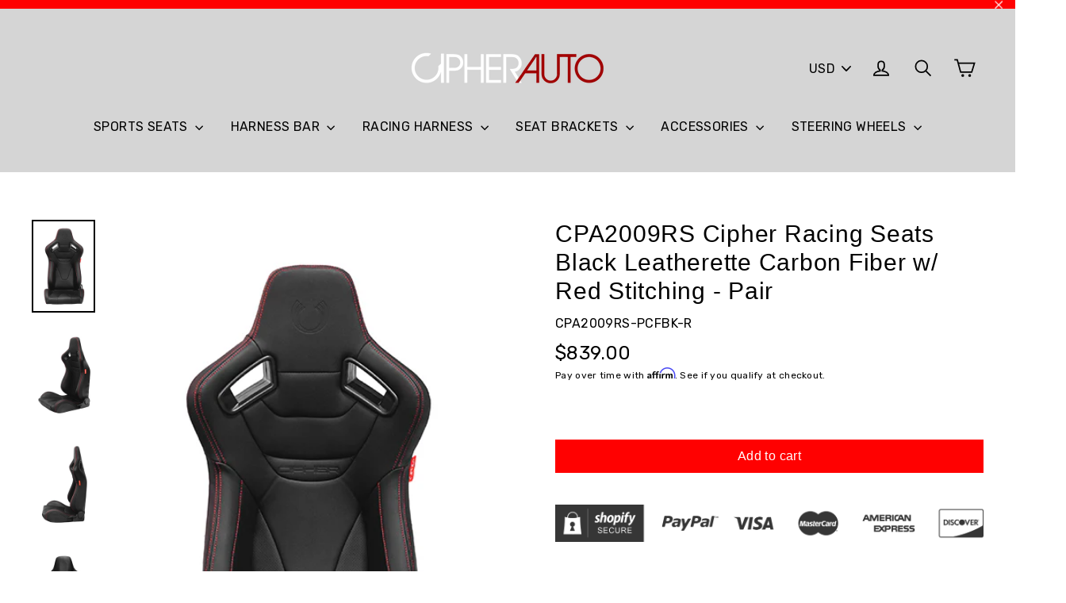

--- FILE ---
content_type: text/html; charset=utf-8
request_url: https://cipherauto.com/products/cpa2009-cipher-racing-seats-black-leatherette-carbon-fiber-w-red-stitching-pair-new
body_size: 22682
content:
<!doctype html>
<!--[if IE 9 ]><html class="ie9 no-js"> <![endif]-->
<!--[if (gt IE 9)|!(IE)]><!--> <html class="no-js" lang="en"> <!--<![endif]-->
<head>
  <meta charset="utf-8">
  <meta http-equiv="X-UA-Compatible" content="IE=edge,chrome=1">
  <meta name="viewport" content="width=device-width,initial-scale=1">
  <meta name="theme-color" content="#ff0000">
  <link rel="canonical" href="https://cipherauto.com/products/cpa2009-cipher-racing-seats-black-leatherette-carbon-fiber-w-red-stitching-pair-new"><link rel="shortcut icon" href="//cipherauto.com/cdn/shop/files/imageedit_1_2974860642_32x32.jpg?v=1613753726" type="image/png" />
<title>
  CPA2009RS Cipher Racing Seats Black Leatherette Carbon Fiber w/ Red St
&ndash; Cipher Auto
</title><meta name="description" content="Includes: ﻿Pair of 2009 Series Cipher Auto Racing Seats, 100% Brand New in Box, Dual lock sliders included(CPA9002SLR)   Pair of our redesigned 2009RS series Cipher Auto Racing Seats. This is the latest styling in our new line up for the aftermarket enthusiasts. CPA2009RS features  a perforated Leatherette seatback/bot"><meta property="og:site_name" content="Cipher Auto">
<meta property="og:url" content="https://cipherauto.com/products/cpa2009-cipher-racing-seats-black-leatherette-carbon-fiber-w-red-stitching-pair-new">
<meta property="og:title" content="CPA2009RS Cipher Racing Seats Black Leatherette Carbon Fiber w/ Red Stitching - Pair">
<meta property="og:type" content="product">
<meta property="og:description" content="Includes: ﻿Pair of 2009 Series Cipher Auto Racing Seats, 100% Brand New in Box, Dual lock sliders included(CPA9002SLR)   Pair of our redesigned 2009RS series Cipher Auto Racing Seats. This is the latest styling in our new line up for the aftermarket enthusiasts. CPA2009RS features  a perforated Leatherette seatback/bot"><meta property="og:price:amount" content="839.00">
  <meta property="og:price:currency" content="USD"><meta property="og:image" content="http://cipherauto.com/cdn/shop/products/1_a461a124-9b60-4f02-8bec-2450838ef3d4_1200x630.png?v=1575454683"><meta property="og:image" content="http://cipherauto.com/cdn/shop/products/2_2cdc4aef-6bdd-4cff-9772-d0c6236a5275_1200x630.png?v=1575454683"><meta property="og:image" content="http://cipherauto.com/cdn/shop/products/3_e3455de8-95cd-49e7-9666-4dee4f93f572_1200x630.png?v=1575454683">
<meta property="og:image:secure_url" content="https://cipherauto.com/cdn/shop/products/1_a461a124-9b60-4f02-8bec-2450838ef3d4_1200x630.png?v=1575454683"><meta property="og:image:secure_url" content="https://cipherauto.com/cdn/shop/products/2_2cdc4aef-6bdd-4cff-9772-d0c6236a5275_1200x630.png?v=1575454683"><meta property="og:image:secure_url" content="https://cipherauto.com/cdn/shop/products/3_e3455de8-95cd-49e7-9666-4dee4f93f572_1200x630.png?v=1575454683">
<meta name="twitter:site" content="@cipherauto">
<meta name="twitter:card" content="summary_large_image">
<meta name="twitter:title" content="CPA2009RS Cipher Racing Seats Black Leatherette Carbon Fiber w/ Red Stitching - Pair">
<meta name="twitter:description" content="Includes: ﻿Pair of 2009 Series Cipher Auto Racing Seats, 100% Brand New in Box, Dual lock sliders included(CPA9002SLR)   Pair of our redesigned 2009RS series Cipher Auto Racing Seats. This is the latest styling in our new line up for the aftermarket enthusiasts. CPA2009RS features  a perforated Leatherette seatback/bot">
<link href="//cipherauto.com/cdn/shop/t/8/assets/theme.scss.css?v=167535663072638767181700112902" rel="stylesheet" type="text/css" media="all" />
  
<link href="//fonts.googleapis.com/css?family=Rubik:400,700" rel="stylesheet" type="text/css" media="all" />


  <script>
    document.documentElement.className = document.documentElement.className.replace('no-js', 'js');

    window.theme = window.theme || {};
    theme.strings = {
      cartSavings: "You're saving [savings]",
      cartEmpty: "Your cart is currently empty."
    };
    theme.settings = {
      cartType: "drawer",
      moneyFormat: "${{amount}}"
    };
  </script>

  <script>window.performance && window.performance.mark && window.performance.mark('shopify.content_for_header.start');</script><meta name="google-site-verification" content="6tzWipYcT7ZKKh7AoSl92lo5ceR29B1_ULgKy4j-yks">
<meta name="facebook-domain-verification" content="ofhlu3vujbzw5gzee5f17jm7307l9l">
<meta id="shopify-digital-wallet" name="shopify-digital-wallet" content="/27921496/digital_wallets/dialog">
<meta name="shopify-checkout-api-token" content="f74ad279daf6dadb0206f101d8cf3e10">
<meta id="in-context-paypal-metadata" data-shop-id="27921496" data-venmo-supported="false" data-environment="production" data-locale="en_US" data-paypal-v4="true" data-currency="USD">
<link rel="alternate" type="application/json+oembed" href="https://cipherauto.com/products/cpa2009-cipher-racing-seats-black-leatherette-carbon-fiber-w-red-stitching-pair-new.oembed">
<script async="async" src="/checkouts/internal/preloads.js?locale=en-US"></script>
<link rel="preconnect" href="https://shop.app" crossorigin="anonymous">
<script async="async" src="https://shop.app/checkouts/internal/preloads.js?locale=en-US&shop_id=27921496" crossorigin="anonymous"></script>
<script id="apple-pay-shop-capabilities" type="application/json">{"shopId":27921496,"countryCode":"US","currencyCode":"USD","merchantCapabilities":["supports3DS"],"merchantId":"gid:\/\/shopify\/Shop\/27921496","merchantName":"Cipher Auto","requiredBillingContactFields":["postalAddress","email","phone"],"requiredShippingContactFields":["postalAddress","email","phone"],"shippingType":"shipping","supportedNetworks":["visa","masterCard","amex","discover","elo","jcb"],"total":{"type":"pending","label":"Cipher Auto","amount":"1.00"},"shopifyPaymentsEnabled":true,"supportsSubscriptions":true}</script>
<script id="shopify-features" type="application/json">{"accessToken":"f74ad279daf6dadb0206f101d8cf3e10","betas":["rich-media-storefront-analytics"],"domain":"cipherauto.com","predictiveSearch":true,"shopId":27921496,"locale":"en"}</script>
<script>var Shopify = Shopify || {};
Shopify.shop = "cipher-auto.myshopify.com";
Shopify.locale = "en";
Shopify.currency = {"active":"USD","rate":"1.0"};
Shopify.country = "US";
Shopify.theme = {"name":"Motion - Backup - 28 Sept '18","id":33362870314,"schema_name":"Motion","schema_version":"2.2.0","theme_store_id":847,"role":"main"};
Shopify.theme.handle = "null";
Shopify.theme.style = {"id":null,"handle":null};
Shopify.cdnHost = "cipherauto.com/cdn";
Shopify.routes = Shopify.routes || {};
Shopify.routes.root = "/";</script>
<script type="module">!function(o){(o.Shopify=o.Shopify||{}).modules=!0}(window);</script>
<script>!function(o){function n(){var o=[];function n(){o.push(Array.prototype.slice.apply(arguments))}return n.q=o,n}var t=o.Shopify=o.Shopify||{};t.loadFeatures=n(),t.autoloadFeatures=n()}(window);</script>
<script>
  window.ShopifyPay = window.ShopifyPay || {};
  window.ShopifyPay.apiHost = "shop.app\/pay";
  window.ShopifyPay.redirectState = null;
</script>
<script id="shop-js-analytics" type="application/json">{"pageType":"product"}</script>
<script defer="defer" async type="module" src="//cipherauto.com/cdn/shopifycloud/shop-js/modules/v2/client.init-shop-cart-sync_BdyHc3Nr.en.esm.js"></script>
<script defer="defer" async type="module" src="//cipherauto.com/cdn/shopifycloud/shop-js/modules/v2/chunk.common_Daul8nwZ.esm.js"></script>
<script type="module">
  await import("//cipherauto.com/cdn/shopifycloud/shop-js/modules/v2/client.init-shop-cart-sync_BdyHc3Nr.en.esm.js");
await import("//cipherauto.com/cdn/shopifycloud/shop-js/modules/v2/chunk.common_Daul8nwZ.esm.js");

  window.Shopify.SignInWithShop?.initShopCartSync?.({"fedCMEnabled":true,"windoidEnabled":true});

</script>
<script>
  window.Shopify = window.Shopify || {};
  if (!window.Shopify.featureAssets) window.Shopify.featureAssets = {};
  window.Shopify.featureAssets['shop-js'] = {"shop-cart-sync":["modules/v2/client.shop-cart-sync_QYOiDySF.en.esm.js","modules/v2/chunk.common_Daul8nwZ.esm.js"],"init-fed-cm":["modules/v2/client.init-fed-cm_DchLp9rc.en.esm.js","modules/v2/chunk.common_Daul8nwZ.esm.js"],"shop-button":["modules/v2/client.shop-button_OV7bAJc5.en.esm.js","modules/v2/chunk.common_Daul8nwZ.esm.js"],"init-windoid":["modules/v2/client.init-windoid_DwxFKQ8e.en.esm.js","modules/v2/chunk.common_Daul8nwZ.esm.js"],"shop-cash-offers":["modules/v2/client.shop-cash-offers_DWtL6Bq3.en.esm.js","modules/v2/chunk.common_Daul8nwZ.esm.js","modules/v2/chunk.modal_CQq8HTM6.esm.js"],"shop-toast-manager":["modules/v2/client.shop-toast-manager_CX9r1SjA.en.esm.js","modules/v2/chunk.common_Daul8nwZ.esm.js"],"init-shop-email-lookup-coordinator":["modules/v2/client.init-shop-email-lookup-coordinator_UhKnw74l.en.esm.js","modules/v2/chunk.common_Daul8nwZ.esm.js"],"pay-button":["modules/v2/client.pay-button_DzxNnLDY.en.esm.js","modules/v2/chunk.common_Daul8nwZ.esm.js"],"avatar":["modules/v2/client.avatar_BTnouDA3.en.esm.js"],"init-shop-cart-sync":["modules/v2/client.init-shop-cart-sync_BdyHc3Nr.en.esm.js","modules/v2/chunk.common_Daul8nwZ.esm.js"],"shop-login-button":["modules/v2/client.shop-login-button_D8B466_1.en.esm.js","modules/v2/chunk.common_Daul8nwZ.esm.js","modules/v2/chunk.modal_CQq8HTM6.esm.js"],"init-customer-accounts-sign-up":["modules/v2/client.init-customer-accounts-sign-up_C8fpPm4i.en.esm.js","modules/v2/client.shop-login-button_D8B466_1.en.esm.js","modules/v2/chunk.common_Daul8nwZ.esm.js","modules/v2/chunk.modal_CQq8HTM6.esm.js"],"init-shop-for-new-customer-accounts":["modules/v2/client.init-shop-for-new-customer-accounts_CVTO0Ztu.en.esm.js","modules/v2/client.shop-login-button_D8B466_1.en.esm.js","modules/v2/chunk.common_Daul8nwZ.esm.js","modules/v2/chunk.modal_CQq8HTM6.esm.js"],"init-customer-accounts":["modules/v2/client.init-customer-accounts_dRgKMfrE.en.esm.js","modules/v2/client.shop-login-button_D8B466_1.en.esm.js","modules/v2/chunk.common_Daul8nwZ.esm.js","modules/v2/chunk.modal_CQq8HTM6.esm.js"],"shop-follow-button":["modules/v2/client.shop-follow-button_CkZpjEct.en.esm.js","modules/v2/chunk.common_Daul8nwZ.esm.js","modules/v2/chunk.modal_CQq8HTM6.esm.js"],"lead-capture":["modules/v2/client.lead-capture_BntHBhfp.en.esm.js","modules/v2/chunk.common_Daul8nwZ.esm.js","modules/v2/chunk.modal_CQq8HTM6.esm.js"],"checkout-modal":["modules/v2/client.checkout-modal_CfxcYbTm.en.esm.js","modules/v2/chunk.common_Daul8nwZ.esm.js","modules/v2/chunk.modal_CQq8HTM6.esm.js"],"shop-login":["modules/v2/client.shop-login_Da4GZ2H6.en.esm.js","modules/v2/chunk.common_Daul8nwZ.esm.js","modules/v2/chunk.modal_CQq8HTM6.esm.js"],"payment-terms":["modules/v2/client.payment-terms_MV4M3zvL.en.esm.js","modules/v2/chunk.common_Daul8nwZ.esm.js","modules/v2/chunk.modal_CQq8HTM6.esm.js"]};
</script>
<script>(function() {
  var isLoaded = false;
  function asyncLoad() {
    if (isLoaded) return;
    isLoaded = true;
    var urls = ["https:\/\/www.paypal.com\/tagmanager\/pptm.js?id=774c1d94-ba94-4a51-b9b6-539b06b82779\u0026shop=cipher-auto.myshopify.com","https:\/\/cdn.shopify.com\/s\/files\/1\/2792\/1496\/t\/8\/assets\/affirmShopify.js?v=1647912209\u0026shop=cipher-auto.myshopify.com"];
    for (var i = 0; i < urls.length; i++) {
      var s = document.createElement('script');
      s.type = 'text/javascript';
      s.async = true;
      s.src = urls[i];
      var x = document.getElementsByTagName('script')[0];
      x.parentNode.insertBefore(s, x);
    }
  };
  if(window.attachEvent) {
    window.attachEvent('onload', asyncLoad);
  } else {
    window.addEventListener('load', asyncLoad, false);
  }
})();</script>
<script id="__st">var __st={"a":27921496,"offset":-28800,"reqid":"5f67649a-9017-431e-b2fb-b2a71eb70df6-1769004254","pageurl":"cipherauto.com\/products\/cpa2009-cipher-racing-seats-black-leatherette-carbon-fiber-w-red-stitching-pair-new","u":"74f9974afa8e","p":"product","rtyp":"product","rid":1638017630250};</script>
<script>window.ShopifyPaypalV4VisibilityTracking = true;</script>
<script id="captcha-bootstrap">!function(){'use strict';const t='contact',e='account',n='new_comment',o=[[t,t],['blogs',n],['comments',n],[t,'customer']],c=[[e,'customer_login'],[e,'guest_login'],[e,'recover_customer_password'],[e,'create_customer']],r=t=>t.map((([t,e])=>`form[action*='/${t}']:not([data-nocaptcha='true']) input[name='form_type'][value='${e}']`)).join(','),a=t=>()=>t?[...document.querySelectorAll(t)].map((t=>t.form)):[];function s(){const t=[...o],e=r(t);return a(e)}const i='password',u='form_key',d=['recaptcha-v3-token','g-recaptcha-response','h-captcha-response',i],f=()=>{try{return window.sessionStorage}catch{return}},m='__shopify_v',_=t=>t.elements[u];function p(t,e,n=!1){try{const o=window.sessionStorage,c=JSON.parse(o.getItem(e)),{data:r}=function(t){const{data:e,action:n}=t;return t[m]||n?{data:e,action:n}:{data:t,action:n}}(c);for(const[e,n]of Object.entries(r))t.elements[e]&&(t.elements[e].value=n);n&&o.removeItem(e)}catch(o){console.error('form repopulation failed',{error:o})}}const l='form_type',E='cptcha';function T(t){t.dataset[E]=!0}const w=window,h=w.document,L='Shopify',v='ce_forms',y='captcha';let A=!1;((t,e)=>{const n=(g='f06e6c50-85a8-45c8-87d0-21a2b65856fe',I='https://cdn.shopify.com/shopifycloud/storefront-forms-hcaptcha/ce_storefront_forms_captcha_hcaptcha.v1.5.2.iife.js',D={infoText:'Protected by hCaptcha',privacyText:'Privacy',termsText:'Terms'},(t,e,n)=>{const o=w[L][v],c=o.bindForm;if(c)return c(t,g,e,D).then(n);var r;o.q.push([[t,g,e,D],n]),r=I,A||(h.body.append(Object.assign(h.createElement('script'),{id:'captcha-provider',async:!0,src:r})),A=!0)});var g,I,D;w[L]=w[L]||{},w[L][v]=w[L][v]||{},w[L][v].q=[],w[L][y]=w[L][y]||{},w[L][y].protect=function(t,e){n(t,void 0,e),T(t)},Object.freeze(w[L][y]),function(t,e,n,w,h,L){const[v,y,A,g]=function(t,e,n){const i=e?o:[],u=t?c:[],d=[...i,...u],f=r(d),m=r(i),_=r(d.filter((([t,e])=>n.includes(e))));return[a(f),a(m),a(_),s()]}(w,h,L),I=t=>{const e=t.target;return e instanceof HTMLFormElement?e:e&&e.form},D=t=>v().includes(t);t.addEventListener('submit',(t=>{const e=I(t);if(!e)return;const n=D(e)&&!e.dataset.hcaptchaBound&&!e.dataset.recaptchaBound,o=_(e),c=g().includes(e)&&(!o||!o.value);(n||c)&&t.preventDefault(),c&&!n&&(function(t){try{if(!f())return;!function(t){const e=f();if(!e)return;const n=_(t);if(!n)return;const o=n.value;o&&e.removeItem(o)}(t);const e=Array.from(Array(32),(()=>Math.random().toString(36)[2])).join('');!function(t,e){_(t)||t.append(Object.assign(document.createElement('input'),{type:'hidden',name:u})),t.elements[u].value=e}(t,e),function(t,e){const n=f();if(!n)return;const o=[...t.querySelectorAll(`input[type='${i}']`)].map((({name:t})=>t)),c=[...d,...o],r={};for(const[a,s]of new FormData(t).entries())c.includes(a)||(r[a]=s);n.setItem(e,JSON.stringify({[m]:1,action:t.action,data:r}))}(t,e)}catch(e){console.error('failed to persist form',e)}}(e),e.submit())}));const S=(t,e)=>{t&&!t.dataset[E]&&(n(t,e.some((e=>e===t))),T(t))};for(const o of['focusin','change'])t.addEventListener(o,(t=>{const e=I(t);D(e)&&S(e,y())}));const B=e.get('form_key'),M=e.get(l),P=B&&M;t.addEventListener('DOMContentLoaded',(()=>{const t=y();if(P)for(const e of t)e.elements[l].value===M&&p(e,B);[...new Set([...A(),...v().filter((t=>'true'===t.dataset.shopifyCaptcha))])].forEach((e=>S(e,t)))}))}(h,new URLSearchParams(w.location.search),n,t,e,['guest_login'])})(!0,!0)}();</script>
<script integrity="sha256-4kQ18oKyAcykRKYeNunJcIwy7WH5gtpwJnB7kiuLZ1E=" data-source-attribution="shopify.loadfeatures" defer="defer" src="//cipherauto.com/cdn/shopifycloud/storefront/assets/storefront/load_feature-a0a9edcb.js" crossorigin="anonymous"></script>
<script crossorigin="anonymous" defer="defer" src="//cipherauto.com/cdn/shopifycloud/storefront/assets/shopify_pay/storefront-65b4c6d7.js?v=20250812"></script>
<script data-source-attribution="shopify.dynamic_checkout.dynamic.init">var Shopify=Shopify||{};Shopify.PaymentButton=Shopify.PaymentButton||{isStorefrontPortableWallets:!0,init:function(){window.Shopify.PaymentButton.init=function(){};var t=document.createElement("script");t.src="https://cipherauto.com/cdn/shopifycloud/portable-wallets/latest/portable-wallets.en.js",t.type="module",document.head.appendChild(t)}};
</script>
<script data-source-attribution="shopify.dynamic_checkout.buyer_consent">
  function portableWalletsHideBuyerConsent(e){var t=document.getElementById("shopify-buyer-consent"),n=document.getElementById("shopify-subscription-policy-button");t&&n&&(t.classList.add("hidden"),t.setAttribute("aria-hidden","true"),n.removeEventListener("click",e))}function portableWalletsShowBuyerConsent(e){var t=document.getElementById("shopify-buyer-consent"),n=document.getElementById("shopify-subscription-policy-button");t&&n&&(t.classList.remove("hidden"),t.removeAttribute("aria-hidden"),n.addEventListener("click",e))}window.Shopify?.PaymentButton&&(window.Shopify.PaymentButton.hideBuyerConsent=portableWalletsHideBuyerConsent,window.Shopify.PaymentButton.showBuyerConsent=portableWalletsShowBuyerConsent);
</script>
<script data-source-attribution="shopify.dynamic_checkout.cart.bootstrap">document.addEventListener("DOMContentLoaded",(function(){function t(){return document.querySelector("shopify-accelerated-checkout-cart, shopify-accelerated-checkout")}if(t())Shopify.PaymentButton.init();else{new MutationObserver((function(e,n){t()&&(Shopify.PaymentButton.init(),n.disconnect())})).observe(document.body,{childList:!0,subtree:!0})}}));
</script>
<link id="shopify-accelerated-checkout-styles" rel="stylesheet" media="screen" href="https://cipherauto.com/cdn/shopifycloud/portable-wallets/latest/accelerated-checkout-backwards-compat.css" crossorigin="anonymous">
<style id="shopify-accelerated-checkout-cart">
        #shopify-buyer-consent {
  margin-top: 1em;
  display: inline-block;
  width: 100%;
}

#shopify-buyer-consent.hidden {
  display: none;
}

#shopify-subscription-policy-button {
  background: none;
  border: none;
  padding: 0;
  text-decoration: underline;
  font-size: inherit;
  cursor: pointer;
}

#shopify-subscription-policy-button::before {
  box-shadow: none;
}

      </style>

<script>window.performance && window.performance.mark && window.performance.mark('shopify.content_for_header.end');</script>
  <!--[if lt IE 9]>
<script src="//cdnjs.cloudflare.com/ajax/libs/html5shiv/3.7.2/html5shiv.min.js" type="text/javascript"></script>
<![endif]-->
<!--[if (lte IE 9) ]><script src="//cipherauto.com/cdn/shop/t/8/assets/match-media.min.js?v=159635276924582161481538124529" type="text/javascript"></script><![endif]-->


  <script src="//ajax.googleapis.com/ajax/libs/jquery/3.1.0/jquery.min.js" type="text/javascript"></script>

  <!--[if (gt IE 9)|!(IE)]><!--><script src="//cipherauto.com/cdn/shop/t/8/assets/vendor.js?v=159915124504125648591538124531" defer="defer"></script><!--<![endif]-->
<!--[if lte IE 9]><script src="//cipherauto.com/cdn/shop/t/8/assets/vendor.js?v=159915124504125648591538124531"></script><![endif]-->


  
    <!--[if (gt IE 9)|!(IE)]><!--><script src="/services/javascripts/currencies.js" defer="defer"></script><!--<![endif]-->
    <!--[if lte IE 9]><script src="/services/javascripts/currencies.js"></script><![endif]-->
    <!--[if (gt IE 9)|!(IE)]><!--><script src="//cipherauto.com/cdn/shop/t/8/assets/jquery.currencies.min.js?v=1957065224795618941538124528" defer="defer"></script><!--<![endif]-->
<!--[if lte IE 9]><script src="//cipherauto.com/cdn/shop/t/8/assets/jquery.currencies.min.js?v=1957065224795618941538124528"></script><![endif]-->

  

  <!--[if (gt IE 9)|!(IE)]><!--><script src="//cipherauto.com/cdn/shop/t/8/assets/theme.js?v=178349913069521416771538124539" defer="defer"></script><!--<![endif]-->
<!--[if lte IE 9]><script src="//cipherauto.com/cdn/shop/t/8/assets/theme.js?v=178349913069521416771538124539"></script><![endif]-->

<link rel="stylesheet" href="//cipherauto.com/cdn/shop/t/8/assets/sca-pp.css?v=26248894406678077071538124530">
 <script>
  
  SCAPPShop = {};
    
  </script>
<script src="//cipherauto.com/cdn/shop/t/8/assets/sca-pp-initial.js?v=62319922058204433461538124530" type="text/javascript"></script>
   
 

<script>window.__pagefly_analytics_settings__={"acceptTracking":false};</script>

<script>(function(w,d,t,r,u){var f,n,i;w[u]=w[u]||[],f=function(){var o={ti:"187220800", enableAutoSpaTracking: true};o.q=w[u],w[u]=new UET(o),w[u].push("pageLoad")},n=d.createElement(t),n.src=r,n.async=1,n.onload=n.onreadystatechange=function(){var s=this.readyState;s&&s!=="loaded"&&s!=="complete"||(f(),n.onload=n.onreadystatechange=null)},i=d.getElementsByTagName(t)[0],i.parentNode.insertBefore(n,i)})(window,document,"script","//bat.bing.com/bat.js","uetq");</script>

 

<!-- BEGIN app block: shopify://apps/pagefly-page-builder/blocks/app-embed/83e179f7-59a0-4589-8c66-c0dddf959200 -->

<!-- BEGIN app snippet: pagefly-cro-ab-testing-main -->







<script>
  ;(function () {
    const url = new URL(window.location)
    const viewParam = url.searchParams.get('view')
    if (viewParam && viewParam.includes('variant-pf-')) {
      url.searchParams.set('pf_v', viewParam)
      url.searchParams.delete('view')
      window.history.replaceState({}, '', url)
    }
  })()
</script>



<script type='module'>
  
  window.PAGEFLY_CRO = window.PAGEFLY_CRO || {}

  window.PAGEFLY_CRO['data_debug'] = {
    original_template_suffix: "all_products",
    allow_ab_test: false,
    ab_test_start_time: 0,
    ab_test_end_time: 0,
    today_date_time: 1769004255000,
  }
  window.PAGEFLY_CRO['GA4'] = { enabled: false}
</script>

<!-- END app snippet -->








  <script src='https://cdn.shopify.com/extensions/019bb4f9-aed6-78a3-be91-e9d44663e6bf/pagefly-page-builder-215/assets/pagefly-helper.js' defer='defer'></script>

  <script src='https://cdn.shopify.com/extensions/019bb4f9-aed6-78a3-be91-e9d44663e6bf/pagefly-page-builder-215/assets/pagefly-general-helper.js' defer='defer'></script>

  <script src='https://cdn.shopify.com/extensions/019bb4f9-aed6-78a3-be91-e9d44663e6bf/pagefly-page-builder-215/assets/pagefly-snap-slider.js' defer='defer'></script>

  <script src='https://cdn.shopify.com/extensions/019bb4f9-aed6-78a3-be91-e9d44663e6bf/pagefly-page-builder-215/assets/pagefly-slideshow-v3.js' defer='defer'></script>

  <script src='https://cdn.shopify.com/extensions/019bb4f9-aed6-78a3-be91-e9d44663e6bf/pagefly-page-builder-215/assets/pagefly-slideshow-v4.js' defer='defer'></script>

  <script src='https://cdn.shopify.com/extensions/019bb4f9-aed6-78a3-be91-e9d44663e6bf/pagefly-page-builder-215/assets/pagefly-glider.js' defer='defer'></script>

  <script src='https://cdn.shopify.com/extensions/019bb4f9-aed6-78a3-be91-e9d44663e6bf/pagefly-page-builder-215/assets/pagefly-slideshow-v1-v2.js' defer='defer'></script>

  <script src='https://cdn.shopify.com/extensions/019bb4f9-aed6-78a3-be91-e9d44663e6bf/pagefly-page-builder-215/assets/pagefly-product-media.js' defer='defer'></script>

  <script src='https://cdn.shopify.com/extensions/019bb4f9-aed6-78a3-be91-e9d44663e6bf/pagefly-page-builder-215/assets/pagefly-product.js' defer='defer'></script>


<script id='pagefly-helper-data' type='application/json'>
  {
    "page_optimization": {
      "assets_prefetching": false
    },
    "elements_asset_mapper": {
      "Accordion": "https://cdn.shopify.com/extensions/019bb4f9-aed6-78a3-be91-e9d44663e6bf/pagefly-page-builder-215/assets/pagefly-accordion.js",
      "Accordion3": "https://cdn.shopify.com/extensions/019bb4f9-aed6-78a3-be91-e9d44663e6bf/pagefly-page-builder-215/assets/pagefly-accordion3.js",
      "CountDown": "https://cdn.shopify.com/extensions/019bb4f9-aed6-78a3-be91-e9d44663e6bf/pagefly-page-builder-215/assets/pagefly-countdown.js",
      "GMap1": "https://cdn.shopify.com/extensions/019bb4f9-aed6-78a3-be91-e9d44663e6bf/pagefly-page-builder-215/assets/pagefly-gmap.js",
      "GMap2": "https://cdn.shopify.com/extensions/019bb4f9-aed6-78a3-be91-e9d44663e6bf/pagefly-page-builder-215/assets/pagefly-gmap.js",
      "GMapBasicV2": "https://cdn.shopify.com/extensions/019bb4f9-aed6-78a3-be91-e9d44663e6bf/pagefly-page-builder-215/assets/pagefly-gmap.js",
      "GMapAdvancedV2": "https://cdn.shopify.com/extensions/019bb4f9-aed6-78a3-be91-e9d44663e6bf/pagefly-page-builder-215/assets/pagefly-gmap.js",
      "HTML.Video": "https://cdn.shopify.com/extensions/019bb4f9-aed6-78a3-be91-e9d44663e6bf/pagefly-page-builder-215/assets/pagefly-htmlvideo.js",
      "HTML.Video2": "https://cdn.shopify.com/extensions/019bb4f9-aed6-78a3-be91-e9d44663e6bf/pagefly-page-builder-215/assets/pagefly-htmlvideo2.js",
      "HTML.Video3": "https://cdn.shopify.com/extensions/019bb4f9-aed6-78a3-be91-e9d44663e6bf/pagefly-page-builder-215/assets/pagefly-htmlvideo2.js",
      "BackgroundVideo": "https://cdn.shopify.com/extensions/019bb4f9-aed6-78a3-be91-e9d44663e6bf/pagefly-page-builder-215/assets/pagefly-htmlvideo2.js",
      "Instagram": "https://cdn.shopify.com/extensions/019bb4f9-aed6-78a3-be91-e9d44663e6bf/pagefly-page-builder-215/assets/pagefly-instagram.js",
      "Instagram2": "https://cdn.shopify.com/extensions/019bb4f9-aed6-78a3-be91-e9d44663e6bf/pagefly-page-builder-215/assets/pagefly-instagram.js",
      "Insta3": "https://cdn.shopify.com/extensions/019bb4f9-aed6-78a3-be91-e9d44663e6bf/pagefly-page-builder-215/assets/pagefly-instagram3.js",
      "Tabs": "https://cdn.shopify.com/extensions/019bb4f9-aed6-78a3-be91-e9d44663e6bf/pagefly-page-builder-215/assets/pagefly-tab.js",
      "Tabs3": "https://cdn.shopify.com/extensions/019bb4f9-aed6-78a3-be91-e9d44663e6bf/pagefly-page-builder-215/assets/pagefly-tab3.js",
      "ProductBox": "https://cdn.shopify.com/extensions/019bb4f9-aed6-78a3-be91-e9d44663e6bf/pagefly-page-builder-215/assets/pagefly-cart.js",
      "FBPageBox2": "https://cdn.shopify.com/extensions/019bb4f9-aed6-78a3-be91-e9d44663e6bf/pagefly-page-builder-215/assets/pagefly-facebook.js",
      "FBLikeButton2": "https://cdn.shopify.com/extensions/019bb4f9-aed6-78a3-be91-e9d44663e6bf/pagefly-page-builder-215/assets/pagefly-facebook.js",
      "TwitterFeed2": "https://cdn.shopify.com/extensions/019bb4f9-aed6-78a3-be91-e9d44663e6bf/pagefly-page-builder-215/assets/pagefly-twitter.js",
      "Paragraph4": "https://cdn.shopify.com/extensions/019bb4f9-aed6-78a3-be91-e9d44663e6bf/pagefly-page-builder-215/assets/pagefly-paragraph4.js",

      "AliReviews": "https://cdn.shopify.com/extensions/019bb4f9-aed6-78a3-be91-e9d44663e6bf/pagefly-page-builder-215/assets/pagefly-3rd-elements.js",
      "BackInStock": "https://cdn.shopify.com/extensions/019bb4f9-aed6-78a3-be91-e9d44663e6bf/pagefly-page-builder-215/assets/pagefly-3rd-elements.js",
      "GloboBackInStock": "https://cdn.shopify.com/extensions/019bb4f9-aed6-78a3-be91-e9d44663e6bf/pagefly-page-builder-215/assets/pagefly-3rd-elements.js",
      "GrowaveWishlist": "https://cdn.shopify.com/extensions/019bb4f9-aed6-78a3-be91-e9d44663e6bf/pagefly-page-builder-215/assets/pagefly-3rd-elements.js",
      "InfiniteOptionsShopPad": "https://cdn.shopify.com/extensions/019bb4f9-aed6-78a3-be91-e9d44663e6bf/pagefly-page-builder-215/assets/pagefly-3rd-elements.js",
      "InkybayProductPersonalizer": "https://cdn.shopify.com/extensions/019bb4f9-aed6-78a3-be91-e9d44663e6bf/pagefly-page-builder-215/assets/pagefly-3rd-elements.js",
      "LimeSpot": "https://cdn.shopify.com/extensions/019bb4f9-aed6-78a3-be91-e9d44663e6bf/pagefly-page-builder-215/assets/pagefly-3rd-elements.js",
      "Loox": "https://cdn.shopify.com/extensions/019bb4f9-aed6-78a3-be91-e9d44663e6bf/pagefly-page-builder-215/assets/pagefly-3rd-elements.js",
      "Opinew": "https://cdn.shopify.com/extensions/019bb4f9-aed6-78a3-be91-e9d44663e6bf/pagefly-page-builder-215/assets/pagefly-3rd-elements.js",
      "Powr": "https://cdn.shopify.com/extensions/019bb4f9-aed6-78a3-be91-e9d44663e6bf/pagefly-page-builder-215/assets/pagefly-3rd-elements.js",
      "ProductReviews": "https://cdn.shopify.com/extensions/019bb4f9-aed6-78a3-be91-e9d44663e6bf/pagefly-page-builder-215/assets/pagefly-3rd-elements.js",
      "PushOwl": "https://cdn.shopify.com/extensions/019bb4f9-aed6-78a3-be91-e9d44663e6bf/pagefly-page-builder-215/assets/pagefly-3rd-elements.js",
      "ReCharge": "https://cdn.shopify.com/extensions/019bb4f9-aed6-78a3-be91-e9d44663e6bf/pagefly-page-builder-215/assets/pagefly-3rd-elements.js",
      "Rivyo": "https://cdn.shopify.com/extensions/019bb4f9-aed6-78a3-be91-e9d44663e6bf/pagefly-page-builder-215/assets/pagefly-3rd-elements.js",
      "TrackingMore": "https://cdn.shopify.com/extensions/019bb4f9-aed6-78a3-be91-e9d44663e6bf/pagefly-page-builder-215/assets/pagefly-3rd-elements.js",
      "Vitals": "https://cdn.shopify.com/extensions/019bb4f9-aed6-78a3-be91-e9d44663e6bf/pagefly-page-builder-215/assets/pagefly-3rd-elements.js",
      "Wiser": "https://cdn.shopify.com/extensions/019bb4f9-aed6-78a3-be91-e9d44663e6bf/pagefly-page-builder-215/assets/pagefly-3rd-elements.js"
    },
    "custom_elements_mapper": {
      "pf-click-action-element": "https://cdn.shopify.com/extensions/019bb4f9-aed6-78a3-be91-e9d44663e6bf/pagefly-page-builder-215/assets/pagefly-click-action-element.js",
      "pf-dialog-element": "https://cdn.shopify.com/extensions/019bb4f9-aed6-78a3-be91-e9d44663e6bf/pagefly-page-builder-215/assets/pagefly-dialog-element.js"
    }
  }
</script>


<!-- END app block --><link href="https://monorail-edge.shopifysvc.com" rel="dns-prefetch">
<script>(function(){if ("sendBeacon" in navigator && "performance" in window) {try {var session_token_from_headers = performance.getEntriesByType('navigation')[0].serverTiming.find(x => x.name == '_s').description;} catch {var session_token_from_headers = undefined;}var session_cookie_matches = document.cookie.match(/_shopify_s=([^;]*)/);var session_token_from_cookie = session_cookie_matches && session_cookie_matches.length === 2 ? session_cookie_matches[1] : "";var session_token = session_token_from_headers || session_token_from_cookie || "";function handle_abandonment_event(e) {var entries = performance.getEntries().filter(function(entry) {return /monorail-edge.shopifysvc.com/.test(entry.name);});if (!window.abandonment_tracked && entries.length === 0) {window.abandonment_tracked = true;var currentMs = Date.now();var navigation_start = performance.timing.navigationStart;var payload = {shop_id: 27921496,url: window.location.href,navigation_start,duration: currentMs - navigation_start,session_token,page_type: "product"};window.navigator.sendBeacon("https://monorail-edge.shopifysvc.com/v1/produce", JSON.stringify({schema_id: "online_store_buyer_site_abandonment/1.1",payload: payload,metadata: {event_created_at_ms: currentMs,event_sent_at_ms: currentMs}}));}}window.addEventListener('pagehide', handle_abandonment_event);}}());</script>
<script id="web-pixels-manager-setup">(function e(e,d,r,n,o){if(void 0===o&&(o={}),!Boolean(null===(a=null===(i=window.Shopify)||void 0===i?void 0:i.analytics)||void 0===a?void 0:a.replayQueue)){var i,a;window.Shopify=window.Shopify||{};var t=window.Shopify;t.analytics=t.analytics||{};var s=t.analytics;s.replayQueue=[],s.publish=function(e,d,r){return s.replayQueue.push([e,d,r]),!0};try{self.performance.mark("wpm:start")}catch(e){}var l=function(){var e={modern:/Edge?\/(1{2}[4-9]|1[2-9]\d|[2-9]\d{2}|\d{4,})\.\d+(\.\d+|)|Firefox\/(1{2}[4-9]|1[2-9]\d|[2-9]\d{2}|\d{4,})\.\d+(\.\d+|)|Chrom(ium|e)\/(9{2}|\d{3,})\.\d+(\.\d+|)|(Maci|X1{2}).+ Version\/(15\.\d+|(1[6-9]|[2-9]\d|\d{3,})\.\d+)([,.]\d+|)( \(\w+\)|)( Mobile\/\w+|) Safari\/|Chrome.+OPR\/(9{2}|\d{3,})\.\d+\.\d+|(CPU[ +]OS|iPhone[ +]OS|CPU[ +]iPhone|CPU IPhone OS|CPU iPad OS)[ +]+(15[._]\d+|(1[6-9]|[2-9]\d|\d{3,})[._]\d+)([._]\d+|)|Android:?[ /-](13[3-9]|1[4-9]\d|[2-9]\d{2}|\d{4,})(\.\d+|)(\.\d+|)|Android.+Firefox\/(13[5-9]|1[4-9]\d|[2-9]\d{2}|\d{4,})\.\d+(\.\d+|)|Android.+Chrom(ium|e)\/(13[3-9]|1[4-9]\d|[2-9]\d{2}|\d{4,})\.\d+(\.\d+|)|SamsungBrowser\/([2-9]\d|\d{3,})\.\d+/,legacy:/Edge?\/(1[6-9]|[2-9]\d|\d{3,})\.\d+(\.\d+|)|Firefox\/(5[4-9]|[6-9]\d|\d{3,})\.\d+(\.\d+|)|Chrom(ium|e)\/(5[1-9]|[6-9]\d|\d{3,})\.\d+(\.\d+|)([\d.]+$|.*Safari\/(?![\d.]+ Edge\/[\d.]+$))|(Maci|X1{2}).+ Version\/(10\.\d+|(1[1-9]|[2-9]\d|\d{3,})\.\d+)([,.]\d+|)( \(\w+\)|)( Mobile\/\w+|) Safari\/|Chrome.+OPR\/(3[89]|[4-9]\d|\d{3,})\.\d+\.\d+|(CPU[ +]OS|iPhone[ +]OS|CPU[ +]iPhone|CPU IPhone OS|CPU iPad OS)[ +]+(10[._]\d+|(1[1-9]|[2-9]\d|\d{3,})[._]\d+)([._]\d+|)|Android:?[ /-](13[3-9]|1[4-9]\d|[2-9]\d{2}|\d{4,})(\.\d+|)(\.\d+|)|Mobile Safari.+OPR\/([89]\d|\d{3,})\.\d+\.\d+|Android.+Firefox\/(13[5-9]|1[4-9]\d|[2-9]\d{2}|\d{4,})\.\d+(\.\d+|)|Android.+Chrom(ium|e)\/(13[3-9]|1[4-9]\d|[2-9]\d{2}|\d{4,})\.\d+(\.\d+|)|Android.+(UC? ?Browser|UCWEB|U3)[ /]?(15\.([5-9]|\d{2,})|(1[6-9]|[2-9]\d|\d{3,})\.\d+)\.\d+|SamsungBrowser\/(5\.\d+|([6-9]|\d{2,})\.\d+)|Android.+MQ{2}Browser\/(14(\.(9|\d{2,})|)|(1[5-9]|[2-9]\d|\d{3,})(\.\d+|))(\.\d+|)|K[Aa][Ii]OS\/(3\.\d+|([4-9]|\d{2,})\.\d+)(\.\d+|)/},d=e.modern,r=e.legacy,n=navigator.userAgent;return n.match(d)?"modern":n.match(r)?"legacy":"unknown"}(),u="modern"===l?"modern":"legacy",c=(null!=n?n:{modern:"",legacy:""})[u],f=function(e){return[e.baseUrl,"/wpm","/b",e.hashVersion,"modern"===e.buildTarget?"m":"l",".js"].join("")}({baseUrl:d,hashVersion:r,buildTarget:u}),m=function(e){var d=e.version,r=e.bundleTarget,n=e.surface,o=e.pageUrl,i=e.monorailEndpoint;return{emit:function(e){var a=e.status,t=e.errorMsg,s=(new Date).getTime(),l=JSON.stringify({metadata:{event_sent_at_ms:s},events:[{schema_id:"web_pixels_manager_load/3.1",payload:{version:d,bundle_target:r,page_url:o,status:a,surface:n,error_msg:t},metadata:{event_created_at_ms:s}}]});if(!i)return console&&console.warn&&console.warn("[Web Pixels Manager] No Monorail endpoint provided, skipping logging."),!1;try{return self.navigator.sendBeacon.bind(self.navigator)(i,l)}catch(e){}var u=new XMLHttpRequest;try{return u.open("POST",i,!0),u.setRequestHeader("Content-Type","text/plain"),u.send(l),!0}catch(e){return console&&console.warn&&console.warn("[Web Pixels Manager] Got an unhandled error while logging to Monorail."),!1}}}}({version:r,bundleTarget:l,surface:e.surface,pageUrl:self.location.href,monorailEndpoint:e.monorailEndpoint});try{o.browserTarget=l,function(e){var d=e.src,r=e.async,n=void 0===r||r,o=e.onload,i=e.onerror,a=e.sri,t=e.scriptDataAttributes,s=void 0===t?{}:t,l=document.createElement("script"),u=document.querySelector("head"),c=document.querySelector("body");if(l.async=n,l.src=d,a&&(l.integrity=a,l.crossOrigin="anonymous"),s)for(var f in s)if(Object.prototype.hasOwnProperty.call(s,f))try{l.dataset[f]=s[f]}catch(e){}if(o&&l.addEventListener("load",o),i&&l.addEventListener("error",i),u)u.appendChild(l);else{if(!c)throw new Error("Did not find a head or body element to append the script");c.appendChild(l)}}({src:f,async:!0,onload:function(){if(!function(){var e,d;return Boolean(null===(d=null===(e=window.Shopify)||void 0===e?void 0:e.analytics)||void 0===d?void 0:d.initialized)}()){var d=window.webPixelsManager.init(e)||void 0;if(d){var r=window.Shopify.analytics;r.replayQueue.forEach((function(e){var r=e[0],n=e[1],o=e[2];d.publishCustomEvent(r,n,o)})),r.replayQueue=[],r.publish=d.publishCustomEvent,r.visitor=d.visitor,r.initialized=!0}}},onerror:function(){return m.emit({status:"failed",errorMsg:"".concat(f," has failed to load")})},sri:function(e){var d=/^sha384-[A-Za-z0-9+/=]+$/;return"string"==typeof e&&d.test(e)}(c)?c:"",scriptDataAttributes:o}),m.emit({status:"loading"})}catch(e){m.emit({status:"failed",errorMsg:(null==e?void 0:e.message)||"Unknown error"})}}})({shopId: 27921496,storefrontBaseUrl: "https://cipherauto.com",extensionsBaseUrl: "https://extensions.shopifycdn.com/cdn/shopifycloud/web-pixels-manager",monorailEndpoint: "https://monorail-edge.shopifysvc.com/unstable/produce_batch",surface: "storefront-renderer",enabledBetaFlags: ["2dca8a86"],webPixelsConfigList: [{"id":"396984362","configuration":"{\"config\":\"{\\\"google_tag_ids\\\":[\\\"G-P54C1G6RPJ\\\",\\\"GT-55NTXVF\\\"],\\\"target_country\\\":\\\"US\\\",\\\"gtag_events\\\":[{\\\"type\\\":\\\"search\\\",\\\"action_label\\\":\\\"G-P54C1G6RPJ\\\"},{\\\"type\\\":\\\"begin_checkout\\\",\\\"action_label\\\":\\\"G-P54C1G6RPJ\\\"},{\\\"type\\\":\\\"view_item\\\",\\\"action_label\\\":[\\\"G-P54C1G6RPJ\\\",\\\"MC-KPXKN1EVJQ\\\"]},{\\\"type\\\":\\\"purchase\\\",\\\"action_label\\\":[\\\"G-P54C1G6RPJ\\\",\\\"MC-KPXKN1EVJQ\\\"]},{\\\"type\\\":\\\"page_view\\\",\\\"action_label\\\":[\\\"G-P54C1G6RPJ\\\",\\\"MC-KPXKN1EVJQ\\\"]},{\\\"type\\\":\\\"add_payment_info\\\",\\\"action_label\\\":\\\"G-P54C1G6RPJ\\\"},{\\\"type\\\":\\\"add_to_cart\\\",\\\"action_label\\\":\\\"G-P54C1G6RPJ\\\"}],\\\"enable_monitoring_mode\\\":false}\"}","eventPayloadVersion":"v1","runtimeContext":"OPEN","scriptVersion":"b2a88bafab3e21179ed38636efcd8a93","type":"APP","apiClientId":1780363,"privacyPurposes":[],"dataSharingAdjustments":{"protectedCustomerApprovalScopes":["read_customer_address","read_customer_email","read_customer_name","read_customer_personal_data","read_customer_phone"]}},{"id":"87851050","configuration":"{\"pixel_id\":\"780055380808437\",\"pixel_type\":\"facebook_pixel\",\"metaapp_system_user_token\":\"-\"}","eventPayloadVersion":"v1","runtimeContext":"OPEN","scriptVersion":"ca16bc87fe92b6042fbaa3acc2fbdaa6","type":"APP","apiClientId":2329312,"privacyPurposes":["ANALYTICS","MARKETING","SALE_OF_DATA"],"dataSharingAdjustments":{"protectedCustomerApprovalScopes":["read_customer_address","read_customer_email","read_customer_name","read_customer_personal_data","read_customer_phone"]}},{"id":"116523050","eventPayloadVersion":"1","runtimeContext":"LAX","scriptVersion":"1","type":"CUSTOM","privacyPurposes":["ANALYTICS","MARKETING","SALE_OF_DATA"],"name":"LP Google Ads"},{"id":"116621354","eventPayloadVersion":"1","runtimeContext":"LAX","scriptVersion":"1","type":"CUSTOM","privacyPurposes":["ANALYTICS","MARKETING","SALE_OF_DATA"],"name":"LP MS Ads"},{"id":"shopify-app-pixel","configuration":"{}","eventPayloadVersion":"v1","runtimeContext":"STRICT","scriptVersion":"0450","apiClientId":"shopify-pixel","type":"APP","privacyPurposes":["ANALYTICS","MARKETING"]},{"id":"shopify-custom-pixel","eventPayloadVersion":"v1","runtimeContext":"LAX","scriptVersion":"0450","apiClientId":"shopify-pixel","type":"CUSTOM","privacyPurposes":["ANALYTICS","MARKETING"]}],isMerchantRequest: false,initData: {"shop":{"name":"Cipher Auto","paymentSettings":{"currencyCode":"USD"},"myshopifyDomain":"cipher-auto.myshopify.com","countryCode":"US","storefrontUrl":"https:\/\/cipherauto.com"},"customer":null,"cart":null,"checkout":null,"productVariants":[{"price":{"amount":839.0,"currencyCode":"USD"},"product":{"title":"CPA2009RS Cipher Racing Seats Black Leatherette Carbon Fiber w\/ Red Stitching - Pair","vendor":"Cipher Auto","id":"1638017630250","untranslatedTitle":"CPA2009RS Cipher Racing Seats Black Leatherette Carbon Fiber w\/ Red Stitching - Pair","url":"\/products\/cpa2009-cipher-racing-seats-black-leatherette-carbon-fiber-w-red-stitching-pair-new","type":"Sports Seats"},"id":"13789099065386","image":{"src":"\/\/cipherauto.com\/cdn\/shop\/products\/1_a461a124-9b60-4f02-8bec-2450838ef3d4.png?v=1575454683"},"sku":"CPA2009RS-PCFBK-R","title":"Default Title","untranslatedTitle":"Default Title"}],"purchasingCompany":null},},"https://cipherauto.com/cdn","fcfee988w5aeb613cpc8e4bc33m6693e112",{"modern":"","legacy":""},{"shopId":"27921496","storefrontBaseUrl":"https:\/\/cipherauto.com","extensionBaseUrl":"https:\/\/extensions.shopifycdn.com\/cdn\/shopifycloud\/web-pixels-manager","surface":"storefront-renderer","enabledBetaFlags":"[\"2dca8a86\"]","isMerchantRequest":"false","hashVersion":"fcfee988w5aeb613cpc8e4bc33m6693e112","publish":"custom","events":"[[\"page_viewed\",{}],[\"product_viewed\",{\"productVariant\":{\"price\":{\"amount\":839.0,\"currencyCode\":\"USD\"},\"product\":{\"title\":\"CPA2009RS Cipher Racing Seats Black Leatherette Carbon Fiber w\/ Red Stitching - Pair\",\"vendor\":\"Cipher Auto\",\"id\":\"1638017630250\",\"untranslatedTitle\":\"CPA2009RS Cipher Racing Seats Black Leatherette Carbon Fiber w\/ Red Stitching - Pair\",\"url\":\"\/products\/cpa2009-cipher-racing-seats-black-leatherette-carbon-fiber-w-red-stitching-pair-new\",\"type\":\"Sports Seats\"},\"id\":\"13789099065386\",\"image\":{\"src\":\"\/\/cipherauto.com\/cdn\/shop\/products\/1_a461a124-9b60-4f02-8bec-2450838ef3d4.png?v=1575454683\"},\"sku\":\"CPA2009RS-PCFBK-R\",\"title\":\"Default Title\",\"untranslatedTitle\":\"Default Title\"}}]]"});</script><script>
  window.ShopifyAnalytics = window.ShopifyAnalytics || {};
  window.ShopifyAnalytics.meta = window.ShopifyAnalytics.meta || {};
  window.ShopifyAnalytics.meta.currency = 'USD';
  var meta = {"product":{"id":1638017630250,"gid":"gid:\/\/shopify\/Product\/1638017630250","vendor":"Cipher Auto","type":"Sports Seats","handle":"cpa2009-cipher-racing-seats-black-leatherette-carbon-fiber-w-red-stitching-pair-new","variants":[{"id":13789099065386,"price":83900,"name":"CPA2009RS Cipher Racing Seats Black Leatherette Carbon Fiber w\/ Red Stitching - Pair","public_title":null,"sku":"CPA2009RS-PCFBK-R"}],"remote":false},"page":{"pageType":"product","resourceType":"product","resourceId":1638017630250,"requestId":"5f67649a-9017-431e-b2fb-b2a71eb70df6-1769004254"}};
  for (var attr in meta) {
    window.ShopifyAnalytics.meta[attr] = meta[attr];
  }
</script>
<script class="analytics">
  (function () {
    var customDocumentWrite = function(content) {
      var jquery = null;

      if (window.jQuery) {
        jquery = window.jQuery;
      } else if (window.Checkout && window.Checkout.$) {
        jquery = window.Checkout.$;
      }

      if (jquery) {
        jquery('body').append(content);
      }
    };

    var hasLoggedConversion = function(token) {
      if (token) {
        return document.cookie.indexOf('loggedConversion=' + token) !== -1;
      }
      return false;
    }

    var setCookieIfConversion = function(token) {
      if (token) {
        var twoMonthsFromNow = new Date(Date.now());
        twoMonthsFromNow.setMonth(twoMonthsFromNow.getMonth() + 2);

        document.cookie = 'loggedConversion=' + token + '; expires=' + twoMonthsFromNow;
      }
    }

    var trekkie = window.ShopifyAnalytics.lib = window.trekkie = window.trekkie || [];
    if (trekkie.integrations) {
      return;
    }
    trekkie.methods = [
      'identify',
      'page',
      'ready',
      'track',
      'trackForm',
      'trackLink'
    ];
    trekkie.factory = function(method) {
      return function() {
        var args = Array.prototype.slice.call(arguments);
        args.unshift(method);
        trekkie.push(args);
        return trekkie;
      };
    };
    for (var i = 0; i < trekkie.methods.length; i++) {
      var key = trekkie.methods[i];
      trekkie[key] = trekkie.factory(key);
    }
    trekkie.load = function(config) {
      trekkie.config = config || {};
      trekkie.config.initialDocumentCookie = document.cookie;
      var first = document.getElementsByTagName('script')[0];
      var script = document.createElement('script');
      script.type = 'text/javascript';
      script.onerror = function(e) {
        var scriptFallback = document.createElement('script');
        scriptFallback.type = 'text/javascript';
        scriptFallback.onerror = function(error) {
                var Monorail = {
      produce: function produce(monorailDomain, schemaId, payload) {
        var currentMs = new Date().getTime();
        var event = {
          schema_id: schemaId,
          payload: payload,
          metadata: {
            event_created_at_ms: currentMs,
            event_sent_at_ms: currentMs
          }
        };
        return Monorail.sendRequest("https://" + monorailDomain + "/v1/produce", JSON.stringify(event));
      },
      sendRequest: function sendRequest(endpointUrl, payload) {
        // Try the sendBeacon API
        if (window && window.navigator && typeof window.navigator.sendBeacon === 'function' && typeof window.Blob === 'function' && !Monorail.isIos12()) {
          var blobData = new window.Blob([payload], {
            type: 'text/plain'
          });

          if (window.navigator.sendBeacon(endpointUrl, blobData)) {
            return true;
          } // sendBeacon was not successful

        } // XHR beacon

        var xhr = new XMLHttpRequest();

        try {
          xhr.open('POST', endpointUrl);
          xhr.setRequestHeader('Content-Type', 'text/plain');
          xhr.send(payload);
        } catch (e) {
          console.log(e);
        }

        return false;
      },
      isIos12: function isIos12() {
        return window.navigator.userAgent.lastIndexOf('iPhone; CPU iPhone OS 12_') !== -1 || window.navigator.userAgent.lastIndexOf('iPad; CPU OS 12_') !== -1;
      }
    };
    Monorail.produce('monorail-edge.shopifysvc.com',
      'trekkie_storefront_load_errors/1.1',
      {shop_id: 27921496,
      theme_id: 33362870314,
      app_name: "storefront",
      context_url: window.location.href,
      source_url: "//cipherauto.com/cdn/s/trekkie.storefront.cd680fe47e6c39ca5d5df5f0a32d569bc48c0f27.min.js"});

        };
        scriptFallback.async = true;
        scriptFallback.src = '//cipherauto.com/cdn/s/trekkie.storefront.cd680fe47e6c39ca5d5df5f0a32d569bc48c0f27.min.js';
        first.parentNode.insertBefore(scriptFallback, first);
      };
      script.async = true;
      script.src = '//cipherauto.com/cdn/s/trekkie.storefront.cd680fe47e6c39ca5d5df5f0a32d569bc48c0f27.min.js';
      first.parentNode.insertBefore(script, first);
    };
    trekkie.load(
      {"Trekkie":{"appName":"storefront","development":false,"defaultAttributes":{"shopId":27921496,"isMerchantRequest":null,"themeId":33362870314,"themeCityHash":"3705926194909418350","contentLanguage":"en","currency":"USD","eventMetadataId":"20fd372f-0021-48b3-a5e0-4c040041a975"},"isServerSideCookieWritingEnabled":true,"monorailRegion":"shop_domain","enabledBetaFlags":["65f19447"]},"Session Attribution":{},"S2S":{"facebookCapiEnabled":true,"source":"trekkie-storefront-renderer","apiClientId":580111}}
    );

    var loaded = false;
    trekkie.ready(function() {
      if (loaded) return;
      loaded = true;

      window.ShopifyAnalytics.lib = window.trekkie;

      var originalDocumentWrite = document.write;
      document.write = customDocumentWrite;
      try { window.ShopifyAnalytics.merchantGoogleAnalytics.call(this); } catch(error) {};
      document.write = originalDocumentWrite;

      window.ShopifyAnalytics.lib.page(null,{"pageType":"product","resourceType":"product","resourceId":1638017630250,"requestId":"5f67649a-9017-431e-b2fb-b2a71eb70df6-1769004254","shopifyEmitted":true});

      var match = window.location.pathname.match(/checkouts\/(.+)\/(thank_you|post_purchase)/)
      var token = match? match[1]: undefined;
      if (!hasLoggedConversion(token)) {
        setCookieIfConversion(token);
        window.ShopifyAnalytics.lib.track("Viewed Product",{"currency":"USD","variantId":13789099065386,"productId":1638017630250,"productGid":"gid:\/\/shopify\/Product\/1638017630250","name":"CPA2009RS Cipher Racing Seats Black Leatherette Carbon Fiber w\/ Red Stitching - Pair","price":"839.00","sku":"CPA2009RS-PCFBK-R","brand":"Cipher Auto","variant":null,"category":"Sports Seats","nonInteraction":true,"remote":false},undefined,undefined,{"shopifyEmitted":true});
      window.ShopifyAnalytics.lib.track("monorail:\/\/trekkie_storefront_viewed_product\/1.1",{"currency":"USD","variantId":13789099065386,"productId":1638017630250,"productGid":"gid:\/\/shopify\/Product\/1638017630250","name":"CPA2009RS Cipher Racing Seats Black Leatherette Carbon Fiber w\/ Red Stitching - Pair","price":"839.00","sku":"CPA2009RS-PCFBK-R","brand":"Cipher Auto","variant":null,"category":"Sports Seats","nonInteraction":true,"remote":false,"referer":"https:\/\/cipherauto.com\/products\/cpa2009-cipher-racing-seats-black-leatherette-carbon-fiber-w-red-stitching-pair-new"});
      }
    });


        var eventsListenerScript = document.createElement('script');
        eventsListenerScript.async = true;
        eventsListenerScript.src = "//cipherauto.com/cdn/shopifycloud/storefront/assets/shop_events_listener-3da45d37.js";
        document.getElementsByTagName('head')[0].appendChild(eventsListenerScript);

})();</script>
<script
  defer
  src="https://cipherauto.com/cdn/shopifycloud/perf-kit/shopify-perf-kit-3.0.4.min.js"
  data-application="storefront-renderer"
  data-shop-id="27921496"
  data-render-region="gcp-us-central1"
  data-page-type="product"
  data-theme-instance-id="33362870314"
  data-theme-name="Motion"
  data-theme-version="2.2.0"
  data-monorail-region="shop_domain"
  data-resource-timing-sampling-rate="10"
  data-shs="true"
  data-shs-beacon="true"
  data-shs-export-with-fetch="true"
  data-shs-logs-sample-rate="1"
  data-shs-beacon-endpoint="https://cipherauto.com/api/collect"
></script>
</head> 

<body class="template-product currencies-enabled" data-transitions="true">

  
    <script type="text/javascript">
    window.setTimeout(function() { document.body.className += " loaded"; }, 25);
    </script>
  

  <a class="in-page-link visually-hidden skip-link" href="#MainContent">Skip to content</a>

  <div id="PageContainer" class="page-container">
    <div class="transition-body">

    <div id="shopify-section-header" class="shopify-section">

<div id="NavDrawer" class="drawer drawer--left">
  <div class="drawer__fixed-header">
    <div class="drawer__header appear-animation appear-delay-1">
      <div class="drawer__title"></div>
      <div class="drawer__close">
        <button type="button" class="drawer__close-button js-drawer-close">
          <svg aria-hidden="true" focusable="false" role="presentation" class="icon icon-close" viewBox="0 0 64 64"><defs><style>.cls-1{fill:none;stroke:#000;stroke-miterlimit:10;stroke-width:2px}</style></defs><path class="cls-1" d="M19 17.61l27.12 27.13m0-27.12L19 44.74"/></svg>
          <span class="icon__fallback-text">Close menu</span>
        </button>
      </div>
    </div>
  </div>
  <div class="drawer__inner">

    <ul class="mobile-nav" role="navigation" aria-label="Primary">
      


        <li class="mobile-nav__item appear-animation appear-delay-2">
          
            <div class="mobile-nav__has-sublist">
              <a href="/pages/sports-seats" class="mobile-nav__link" id="Label-sports-seats">SPORTS SEATS</a>
              <div class="mobile-nav__toggle">
                <button type="button" class="collapsible-trigger collapsible--auto-height" aria-controls="Linklist-sports-seats">
                  <span class="collapsible-trigger__icon collapsible-trigger__icon--open" role="presentation">
  <svg aria-hidden="true" focusable="false" role="presentation" class="icon icon--wide icon-chevron-down" viewBox="0 0 28 16"><path d="M1.57 1.59l12.76 12.77L27.1 1.59" stroke-width="2" stroke="#000" fill="none" fill-rule="evenodd"/></svg>
</span>

                </button>
              </div>
            </div>
          

          
            <div id="Linklist-sports-seats" class="mobile-nav__sublist collapsible-content collapsible-content--all" aria-labelledby="Label-sports-seats">
              <div class="collapsible-content__inner">
                <ul class="mobile-nav__sublist">
                  


                    <li class="mobile-nav__item">
                      <div class="mobile-nav__child-item">
                        <a href="/collections/premium-seats" class="mobile-nav__link" id="Sublabel-premium-seats">
                          Premium Seats
                        </a>
                        
                      </div>

                      
                    </li>
                  


                    <li class="mobile-nav__item">
                      <div class="mobile-nav__child-item">
                        <a href="/collections/economy-seats" class="mobile-nav__link" id="Sublabel-economy-seats">
                          Economy Seats
                        </a>
                        
                      </div>

                      
                    </li>
                  


                    <li class="mobile-nav__item">
                      <div class="mobile-nav__child-item">
                        <a href="/collections/fixed-back-bucket-seats" class="mobile-nav__link" id="Sublabel-fixed-back-bucket-seats">
                          Fixed Back Bucket Seats
                        </a>
                        
                      </div>

                      
                    </li>
                  


                    <li class="mobile-nav__item">
                      <div class="mobile-nav__child-item">
                        <a href="/collections/jeep-seats" class="mobile-nav__link" id="Sublabel-jeep-seats">
                          Jeep Seats
                        </a>
                        
                      </div>

                      
                    </li>
                  


                    <li class="mobile-nav__item">
                      <div class="mobile-nav__child-item">
                        <a href="/collections/suspension-seats" class="mobile-nav__link" id="Sublabel-suspension-seats">
                          Suspension Seats
                        </a>
                        
                      </div>

                      
                    </li>
                  


                    <li class="mobile-nav__item">
                      <div class="mobile-nav__child-item">
                        <a href="/collections/office-seats" class="mobile-nav__link" id="Sublabel-office-seats">
                          Office Seats
                        </a>
                        
                      </div>

                      
                    </li>
                  
                </ul>
              </div>
            </div>
          
        </li>
      


        <li class="mobile-nav__item appear-animation appear-delay-3">
          
            <div class="mobile-nav__has-sublist">
              <a href="/pages/harness-bar" class="mobile-nav__link" id="Label-harness-bar">HARNESS BAR</a>
              <div class="mobile-nav__toggle">
                <button type="button" class="collapsible-trigger collapsible--auto-height" aria-controls="Linklist-harness-bar">
                  <span class="collapsible-trigger__icon collapsible-trigger__icon--open" role="presentation">
  <svg aria-hidden="true" focusable="false" role="presentation" class="icon icon--wide icon-chevron-down" viewBox="0 0 28 16"><path d="M1.57 1.59l12.76 12.77L27.1 1.59" stroke-width="2" stroke="#000" fill="none" fill-rule="evenodd"/></svg>
</span>

                </button>
              </div>
            </div>
          

          
            <div id="Linklist-harness-bar" class="mobile-nav__sublist collapsible-content collapsible-content--all" aria-labelledby="Label-harness-bar">
              <div class="collapsible-content__inner">
                <ul class="mobile-nav__sublist">
                  


                    <li class="mobile-nav__item">
                      <div class="mobile-nav__child-item">
                        <a href="/collections/universal-bar" class="mobile-nav__link" id="Sublabel-universal-bar">
                          Universal Bar
                        </a>
                        
                      </div>

                      
                    </li>
                  


                    <li class="mobile-nav__item">
                      <div class="mobile-nav__child-item">
                        <a href="/pages/vehicle-specific" class="mobile-nav__link" id="Sublabel-vehicle-specific">
                          Vehicle Specific
                        </a>
                        
                      </div>

                      
                    </li>
                  
                </ul>
              </div>
            </div>
          
        </li>
      


        <li class="mobile-nav__item appear-animation appear-delay-4">
          
            <div class="mobile-nav__has-sublist">
              <a href="/pages/racing-harness" class="mobile-nav__link" id="Label-racing-harness">RACING HARNESS</a>
              <div class="mobile-nav__toggle">
                <button type="button" class="collapsible-trigger collapsible--auto-height" aria-controls="Linklist-racing-harness">
                  <span class="collapsible-trigger__icon collapsible-trigger__icon--open" role="presentation">
  <svg aria-hidden="true" focusable="false" role="presentation" class="icon icon--wide icon-chevron-down" viewBox="0 0 28 16"><path d="M1.57 1.59l12.76 12.77L27.1 1.59" stroke-width="2" stroke="#000" fill="none" fill-rule="evenodd"/></svg>
</span>

                </button>
              </div>
            </div>
          

          
            <div id="Linklist-racing-harness" class="mobile-nav__sublist collapsible-content collapsible-content--all" aria-labelledby="Label-racing-harness">
              <div class="collapsible-content__inner">
                <ul class="mobile-nav__sublist">
                  


                    <li class="mobile-nav__item">
                      <div class="mobile-nav__child-item">
                        <a href="/collections/2-racing-harness" class="mobile-nav__link" id="Sublabel-2-racing-harness">
                          2&quot; Racing Harness
                        </a>
                        
                      </div>

                      
                    </li>
                  


                    <li class="mobile-nav__item">
                      <div class="mobile-nav__child-item">
                        <a href="/collections/3-racing-harness-sfi" class="mobile-nav__link" id="Sublabel-3-racing-harness-sfi">
                          3&quot; Racing Harness (SFI)
                        </a>
                        
                      </div>

                      
                    </li>
                  


                    <li class="mobile-nav__item">
                      <div class="mobile-nav__child-item">
                        <a href="/collections/3-racing-harness-w-snap-hook" class="mobile-nav__link" id="Sublabel-3-racing-harness-w-snap-hook">
                          3&quot; Racing Harness W/ Snap Hook
                        </a>
                        
                      </div>

                      
                    </li>
                  
                </ul>
              </div>
            </div>
          
        </li>
      


        <li class="mobile-nav__item appear-animation appear-delay-5">
          
            <div class="mobile-nav__has-sublist">
              <a href="/pages/seat-brackets" class="mobile-nav__link" id="Label-seat-brackets">SEAT BRACKETS</a>
              <div class="mobile-nav__toggle">
                <button type="button" class="collapsible-trigger collapsible--auto-height" aria-controls="Linklist-seat-brackets">
                  <span class="collapsible-trigger__icon collapsible-trigger__icon--open" role="presentation">
  <svg aria-hidden="true" focusable="false" role="presentation" class="icon icon--wide icon-chevron-down" viewBox="0 0 28 16"><path d="M1.57 1.59l12.76 12.77L27.1 1.59" stroke-width="2" stroke="#000" fill="none" fill-rule="evenodd"/></svg>
</span>

                </button>
              </div>
            </div>
          

          
            <div id="Linklist-seat-brackets" class="mobile-nav__sublist collapsible-content collapsible-content--all" aria-labelledby="Label-seat-brackets">
              <div class="collapsible-content__inner">
                <ul class="mobile-nav__sublist">
                  


                    <li class="mobile-nav__item">
                      <div class="mobile-nav__child-item">
                        <a href="/pages/cipher-brand" class="mobile-nav__link" id="Sublabel-cipher-brand">
                          Cipher Brand
                        </a>
                        
                      </div>

                      
                    </li>
                  


                    <li class="mobile-nav__item">
                      <div class="mobile-nav__child-item">
                        <a href="/pages/planted-brand" class="mobile-nav__link" id="Sublabel-planted-brand">
                          Planted Brand
                        </a>
                        
                      </div>

                      
                    </li>
                  
                </ul>
              </div>
            </div>
          
        </li>
      


        <li class="mobile-nav__item appear-animation appear-delay-6">
          
            <div class="mobile-nav__has-sublist">
              <a href="/pages/accessories" class="mobile-nav__link" id="Label-accessories">ACCESSORIES</a>
              <div class="mobile-nav__toggle">
                <button type="button" class="collapsible-trigger collapsible--auto-height" aria-controls="Linklist-accessories">
                  <span class="collapsible-trigger__icon collapsible-trigger__icon--open" role="presentation">
  <svg aria-hidden="true" focusable="false" role="presentation" class="icon icon--wide icon-chevron-down" viewBox="0 0 28 16"><path d="M1.57 1.59l12.76 12.77L27.1 1.59" stroke-width="2" stroke="#000" fill="none" fill-rule="evenodd"/></svg>
</span>

                </button>
              </div>
            </div>
          

          
            <div id="Linklist-accessories" class="mobile-nav__sublist collapsible-content collapsible-content--all" aria-labelledby="Label-accessories">
              <div class="collapsible-content__inner">
                <ul class="mobile-nav__sublist">
                  


                    <li class="mobile-nav__item">
                      <div class="mobile-nav__child-item">
                        <a href="/collections/flashlight" class="mobile-nav__link" id="Sublabel-flashlights">
                          Flashlights
                        </a>
                        
                      </div>

                      
                    </li>
                  


                    <li class="mobile-nav__item">
                      <div class="mobile-nav__child-item">
                        <a href="/collections/harness-pad" class="mobile-nav__link" id="Sublabel-harness-pads">
                          Harness Pads
                        </a>
                        
                      </div>

                      
                    </li>
                  


                    <li class="mobile-nav__item">
                      <div class="mobile-nav__child-item">
                        <a href="/collections/lock-sliders" class="mobile-nav__link" id="Sublabel-lock-sliders">
                          Lock Sliders
                        </a>
                        
                      </div>

                      
                    </li>
                  


                    <li class="mobile-nav__item">
                      <div class="mobile-nav__child-item">
                        <a href="/collections/mount-brackets" class="mobile-nav__link" id="Sublabel-mount-brackets">
                          Mount Brackets
                        </a>
                        
                      </div>

                      
                    </li>
                  


                    <li class="mobile-nav__item">
                      <div class="mobile-nav__child-item">
                        <a href="/collections/seat-materials" class="mobile-nav__link" id="Sublabel-seat-materials">
                          Seat Materials
                        </a>
                        
                      </div>

                      
                    </li>
                  


                    <li class="mobile-nav__item">
                      <div class="mobile-nav__child-item">
                        <a href="/collections/towing-strap" class="mobile-nav__link" id="Sublabel-towing-strap">
                          Towing Strap
                        </a>
                        
                      </div>

                      
                    </li>
                  


                    <li class="mobile-nav__item">
                      <div class="mobile-nav__child-item">
                        <a href="/collections/seat-pillows" class="mobile-nav__link" id="Sublabel-seat-pillows">
                          Seat Pillows
                        </a>
                        
                      </div>

                      
                    </li>
                  
                </ul>
              </div>
            </div>
          
        </li>
      


        <li class="mobile-nav__item appear-animation appear-delay-7">
          
            <div class="mobile-nav__has-sublist">
              <a href="/pages/steering-wheels" class="mobile-nav__link" id="Label-steering-wheels">STEERING WHEELS</a>
              <div class="mobile-nav__toggle">
                <button type="button" class="collapsible-trigger collapsible--auto-height" aria-controls="Linklist-steering-wheels">
                  <span class="collapsible-trigger__icon collapsible-trigger__icon--open" role="presentation">
  <svg aria-hidden="true" focusable="false" role="presentation" class="icon icon--wide icon-chevron-down" viewBox="0 0 28 16"><path d="M1.57 1.59l12.76 12.77L27.1 1.59" stroke-width="2" stroke="#000" fill="none" fill-rule="evenodd"/></svg>
</span>

                </button>
              </div>
            </div>
          

          
            <div id="Linklist-steering-wheels" class="mobile-nav__sublist collapsible-content collapsible-content--all" aria-labelledby="Label-steering-wheels">
              <div class="collapsible-content__inner">
                <ul class="mobile-nav__sublist">
                  


                    <li class="mobile-nav__item">
                      <div class="mobile-nav__child-item">
                        <a href="/collections/na" class="mobile-nav__link" id="Sublabel-na-mazda-miata-1990-1997">
                          NA Mazda Miata (1990–1997)
                        </a>
                        
                      </div>

                      
                    </li>
                  


                    <li class="mobile-nav__item">
                      <div class="mobile-nav__child-item">
                        <a href="/collections/nb" class="mobile-nav__link" id="Sublabel-nb-mazda-miata-1999-2005">
                          NB Mazda Miata (1999-2005)
                        </a>
                        
                      </div>

                      
                    </li>
                  


                    <li class="mobile-nav__item">
                      <div class="mobile-nav__child-item">
                        <a href="/collections/nd" class="mobile-nav__link" id="Sublabel-nd-mazda-miata-2016">
                          ND Mazda Miata (2016+)
                        </a>
                        
                      </div>

                      
                    </li>
                  


                    <li class="mobile-nav__item">
                      <div class="mobile-nav__child-item">
                        <a href="/collections/nc-miata" class="mobile-nav__link" id="Sublabel-nc-mazda-miata-2006-2015">
                          NC MAZDA MIATA (2006-2015)
                        </a>
                        
                      </div>

                      
                    </li>
                  


                    <li class="mobile-nav__item">
                      <div class="mobile-nav__child-item">
                        <a href="/collections/10th-gen-honda-civic-2016-2021" class="mobile-nav__link" id="Sublabel-10th-gen-honda-civic-2016-2021">
                          10TH GEN HONDA CIVIC (2016-2021)
                        </a>
                        
                      </div>

                      
                    </li>
                  


                    <li class="mobile-nav__item">
                      <div class="mobile-nav__child-item">
                        <a href="/collections/9th-gen-honda-civic-2012-2015" class="mobile-nav__link" id="Sublabel-9th-gen-honda-civic-2012-2015">
                          9TH GEN HONDA CIVIC (2012-2015)
                        </a>
                        
                      </div>

                      
                    </li>
                  


                    <li class="mobile-nav__item">
                      <div class="mobile-nav__child-item">
                        <a href="/collections/brz-frs-86-2013-2020" class="mobile-nav__link" id="Sublabel-frs-brz-86-2013-2020">
                          FRS /BRZ /86 (2013-2020)
                        </a>
                        
                      </div>

                      
                    </li>
                  


                    <li class="mobile-nav__item">
                      <div class="mobile-nav__child-item">
                        <a href="/collections/wrx-2015-2020" class="mobile-nav__link" id="Sublabel-wrx-sti-2015-2020">
                          WRX/ STI (2015- 2020)  
                        </a>
                        
                      </div>

                      
                    </li>
                  


                    <li class="mobile-nav__item">
                      <div class="mobile-nav__child-item">
                        <a href="/collections/370z-steering-wheel-2009-2020" class="mobile-nav__link" id="Sublabel-370z-2009-2020">
                          370Z (2009-2020)
                        </a>
                        
                      </div>

                      
                    </li>
                  


                    <li class="mobile-nav__item">
                      <div class="mobile-nav__child-item">
                        <a href="/collections/mustang-steering-wheel-2015-2017" class="mobile-nav__link" id="Sublabel-mustang-2015-2017">
                          MUSTANG (2015-2017) 
                        </a>
                        
                      </div>

                      
                    </li>
                  


                    <li class="mobile-nav__item">
                      <div class="mobile-nav__child-item">
                        <a href="/collections/mustang-steering-wheel-2018" class="mobile-nav__link" id="Sublabel-mustang-2018">
                          MUSTANG (2018+)
                        </a>
                        
                      </div>

                      
                    </li>
                  


                    <li class="mobile-nav__item">
                      <div class="mobile-nav__child-item">
                        <a href="/collections/tesla-model-3-model-y-2017-2023" class="mobile-nav__link" id="Sublabel-tesla-model3-model-y-2017-2023">
                          TESLA MODEL3/ MODEL Y 2017-2023
                        </a>
                        
                      </div>

                      
                    </li>
                  


                    <li class="mobile-nav__item">
                      <div class="mobile-nav__child-item">
                        <a href="/collections/steering-wheels/350Z-2002-2008" class="mobile-nav__link" id="Sublabel-350z-2002-2008">
                          350Z 2002-2008
                        </a>
                        
                      </div>

                      
                    </li>
                  


                    <li class="mobile-nav__item">
                      <div class="mobile-nav__child-item">
                        <a href="/collections/steering-wheels/4RUNNER%2FTACOMA%2FTUNDRA-2012-2023" class="mobile-nav__link" id="Sublabel-4runner-tacoma-tundra-2012-2023">
                          4RUNNER/TACOMA/TUNDRA 2012-2023
                        </a>
                        
                      </div>

                      
                    </li>
                  
                </ul>
              </div>
            </div>
          
        </li>
      

      

          <li class="mobile-nav__item appear-animation appear-delay-8">
            <a href="/account/login" class="mobile-nav__link">Log in</a>
          </li>
        
      

      <li class="mobile-nav__spacer"></li>

    </ul>

  <ul class="mobile-nav__social">
    
<li class="appear-animation appear-delay-9">
        <a href="https://www.facebook.com/CipherAuto/" title="Cipher Auto on Facebook">
          <svg aria-hidden="true" focusable="false" role="presentation" class="icon icon-facebook" viewBox="0 0 32 32"><path fill="#444" d="M18.56 31.36V17.28h4.48l.64-5.12h-5.12v-3.2c0-1.28.64-2.56 2.56-2.56h2.56V1.28H19.2c-3.84 0-7.04 2.56-7.04 7.04v3.84H7.68v5.12h4.48v14.08h6.4z"/></svg>
          <span class="icon__fallback-text">Facebook</span>
        </a>
      </li>
    
    
<li class="appear-animation appear-delay-10">
        <a href="https://twitter.com/cipherauto" title="Cipher Auto on Twitter">
          <svg aria-hidden="true" focusable="false" role="presentation" class="icon icon-twitter" viewBox="0 0 32 32"><path fill="#444" d="M31.281 6.733q-1.304 1.924-3.13 3.26 0 .13.033.408t.033.408q0 2.543-.75 5.086t-2.282 4.858-3.635 4.108-5.053 2.869-6.341 1.076q-5.282 0-9.65-2.836.913.065 1.5.065 4.401 0 7.857-2.673-2.054-.033-3.668-1.255t-2.266-3.146q.554.13 1.206.13.88 0 1.663-.261-2.184-.456-3.619-2.184t-1.435-3.977v-.065q1.239.652 2.836.717-1.271-.848-2.021-2.233t-.75-2.983q0-1.63.815-3.195 2.38 2.967 5.754 4.678t7.319 1.907q-.228-.815-.228-1.434 0-2.608 1.858-4.45t4.532-1.842q1.304 0 2.51.522t2.054 1.467q2.152-.424 4.01-1.532-.685 2.217-2.771 3.488 1.989-.261 3.619-.978z"/></svg>
          <span class="icon__fallback-text">Twitter</span>
        </a>
      </li>
    
    
<li class="appear-animation appear-delay-11">
        <a href="https://www.pinterest.com/cipherauto/" title="Cipher Auto on Pinterest">
          <svg aria-hidden="true" focusable="false" role="presentation" class="icon icon-pinterest" viewBox="0 0 32 32"><path fill="#444" d="M27.52 9.6c-.64-5.76-6.4-8.32-12.8-7.68-4.48.64-9.6 4.48-9.6 10.24 0 3.2.64 5.76 3.84 6.4 1.28-2.56-.64-3.2-.64-4.48-1.28-7.04 8.32-12.16 13.44-7.04 3.2 3.84 1.28 14.08-4.48 13.44-5.12-1.28 2.56-9.6-1.92-11.52-3.2-1.28-5.12 4.48-3.84 7.04-1.28 4.48-3.2 8.96-1.92 15.36 2.56-1.92 3.84-5.76 4.48-9.6 1.28.64 1.92 1.92 3.84 1.92 6.4-.64 10.24-7.68 9.6-14.08z"/></svg>
          <span class="icon__fallback-text">Pinterest</span>
        </a>
      </li>
    
    
<li class="appear-animation appear-delay-12">
        <a href="https://www.instagram.com/cipherauto/" title="Cipher Auto on Instagram">
          <svg aria-hidden="true" focusable="false" role="presentation" class="icon icon-instagram" viewBox="0 0 32 32"><path fill="#444" d="M16 3.094c4.206 0 4.7.019 6.363.094 1.538.069 2.369.325 2.925.544.738.287 1.262.625 1.813 1.175s.894 1.075 1.175 1.813c.212.556.475 1.387.544 2.925.075 1.662.094 2.156.094 6.363s-.019 4.7-.094 6.363c-.069 1.538-.325 2.369-.544 2.925-.288.738-.625 1.262-1.175 1.813s-1.075.894-1.813 1.175c-.556.212-1.387.475-2.925.544-1.663.075-2.156.094-6.363.094s-4.7-.019-6.363-.094c-1.537-.069-2.369-.325-2.925-.544-.737-.288-1.263-.625-1.813-1.175s-.894-1.075-1.175-1.813c-.212-.556-.475-1.387-.544-2.925-.075-1.663-.094-2.156-.094-6.363s.019-4.7.094-6.363c.069-1.537.325-2.369.544-2.925.287-.737.625-1.263 1.175-1.813s1.075-.894 1.813-1.175c.556-.212 1.388-.475 2.925-.544 1.662-.081 2.156-.094 6.363-.094zm0-2.838c-4.275 0-4.813.019-6.494.094-1.675.075-2.819.344-3.819.731-1.037.4-1.913.944-2.788 1.819S1.486 4.656 1.08 5.688c-.387 1-.656 2.144-.731 3.825-.075 1.675-.094 2.213-.094 6.488s.019 4.813.094 6.494c.075 1.675.344 2.819.731 3.825.4 1.038.944 1.913 1.819 2.788s1.756 1.413 2.788 1.819c1 .387 2.144.656 3.825.731s2.213.094 6.494.094 4.813-.019 6.494-.094c1.675-.075 2.819-.344 3.825-.731 1.038-.4 1.913-.944 2.788-1.819s1.413-1.756 1.819-2.788c.387-1 .656-2.144.731-3.825s.094-2.212.094-6.494-.019-4.813-.094-6.494c-.075-1.675-.344-2.819-.731-3.825-.4-1.038-.944-1.913-1.819-2.788s-1.756-1.413-2.788-1.819c-1-.387-2.144-.656-3.825-.731C20.812.275 20.275.256 16 .256z"/><path fill="#444" d="M16 7.912a8.088 8.088 0 0 0 0 16.175c4.463 0 8.087-3.625 8.087-8.088s-3.625-8.088-8.088-8.088zm0 13.338a5.25 5.25 0 1 1 0-10.5 5.25 5.25 0 1 1 0 10.5zM26.294 7.594a1.887 1.887 0 1 1-3.774.002 1.887 1.887 0 0 1 3.774-.003z"/></svg>
          <span class="icon__fallback-text">Instagram</span>
        </a>
      </li>
    
    
    
    
    
<li class="appear-animation appear-delay-13">
        <a href="https://www.youtube.com/user/CipherAuto" title="Cipher Auto on YouTube">
          <svg aria-hidden="true" focusable="false" role="presentation" class="icon icon-youtube" viewBox="0 0 21 20"><path fill="#444" d="M-.196 15.803q0 1.23.812 2.092t1.977.861h14.946q1.165 0 1.977-.861t.812-2.092V3.909q0-1.23-.82-2.116T17.539.907H2.593q-1.148 0-1.969.886t-.82 2.116v11.894zm7.465-2.149V6.058q0-.115.066-.18.049-.016.082-.016l.082.016 7.153 3.806q.066.066.066.164 0 .066-.066.131l-7.153 3.806q-.033.033-.066.033-.066 0-.098-.033-.066-.066-.066-.131z"/></svg>
          <span class="icon__fallback-text">YouTube</span>
        </a>
      </li>
    
    
  </ul>

  </div>
</div>


  <div id="CartDrawer" class="drawer drawer--right drawer--has-fixed-footer">
    <div class="drawer__fixed-header">
      <div class="drawer__header appear-animation appear-delay-1">
        <div class="drawer__title">Cart</div>
        <div class="drawer__close">
          <button type="button" class="drawer__close-button js-drawer-close">
            <svg aria-hidden="true" focusable="false" role="presentation" class="icon icon-close" viewBox="0 0 64 64"><defs><style>.cls-1{fill:none;stroke:#000;stroke-miterlimit:10;stroke-width:2px}</style></defs><path class="cls-1" d="M19 17.61l27.12 27.13m0-27.12L19 44.74"/></svg>
            <span class="icon__fallback-text">Translation missing: en.cart.general.close</span>
          </button>
        </div>
      </div>
    </div>
    <div class="drawer__inner">
      <div id="CartContainer" class="drawer__cart"></div>
    </div>
  </div>






<style>
  .site-nav__link {
    font-size: 16px;
  }
</style>

<div data-section-id="header" data-section-type="header-section">
  <div class="header-wrapper">

    
      <div class="announcement announcement--closed">

  <div class="announcement__text" data-text="">
    
  </div>

  <button type="button" class="text-link announcement__close">
    <svg aria-hidden="true" focusable="false" role="presentation" class="icon icon-close" viewBox="0 0 64 64"><defs><style>.cls-1{fill:none;stroke:#000;stroke-miterlimit:10;stroke-width:2px}</style></defs><path class="cls-1" d="M19 17.61l27.12 27.13m0-27.12L19 44.74"/></svg>
    <span class="icon__fallback-text">"Close"</span>
  </button>
</div>

    

    <header class="site-header" data-sticky="true">
      <div class="page-width">
        <div class="header-layout header-layout--center">
          
            <div class="header-item">
              <div class="site-nav medium-up--hide">
                <div class="site-nav__item">
                  <button type="button" class="site-nav__link site-nav__link--icon js-drawer-open-nav" aria-controls="NavDrawer">
                    <svg aria-hidden="true" focusable="false" role="presentation" class="icon icon-hamburger" viewBox="0 0 64 64"><defs><style>.cls-1{fill:none;stroke:#000;stroke-miterlimit:10;stroke-width:2px}</style></defs><path class="cls-1" d="M7 15h51M7 32h43M7 49h51"/></svg>
                    <span class="icon__fallback-text">Site navigation</span>
                  </button>
                </div>
              </div>
            </div>
          
          <div class="header-item header-item--logo text-center">
            
  

    
<style>
    .site-header__logo a {
      height: 47px;
    }
    .is-light .site-header__logo .logo--inverted {
      height: 47px;
    }
    @media only screen and (min-width: 590px) {
      .site-header__logo a {
        height: 64px;
      }

      .is-light .site-header__logo .logo--inverted {
        height: 64px;
      }
    }
    </style>

    
      <div class="h1 site-header__logo" itemscope itemtype="http://schema.org/Organization">
    
    
      
      <a href="/" itemprop="url" class="site-header__logo-link">
        <img
          class="small--hide"
          src="//cipherauto.com/cdn/shop/files/Decal_x64.png?v=1613765247"
          srcset="//cipherauto.com/cdn/shop/files/Decal_x64.png?v=1613765247 1x, //cipherauto.com/cdn/shop/files/Decal_x64@2x.png?v=1613765247 2x"
          alt="Cipher Auto"
          itemprop="logo">
        <img
          class="medium-up--hide"
          src="//cipherauto.com/cdn/shop/files/Decal_x47.png?v=1613765247"
          srcset="//cipherauto.com/cdn/shop/files/Decal_x47.png?v=1613765247 1x, //cipherauto.com/cdn/shop/files/Decal_x47@2x.png?v=1613765247 2x"
          alt="Cipher Auto">
      </a>
      
    
    
      </div>
    

  





            
          </div>
          <div class="header-item text-right">
            <div class="site-nav">

              
                <div class="site-nav__item small--hide">
                  
  <span
    class="currency-picker__wrapper">
    <label for="CurrencyPicker-header" class="visually-hidden">Pick a currency</label>
    <select class="currency-input" id="CurrencyPicker-header" name="currencies">
    
    
    <option value="USD" selected="selected">USD</option>
    
      
    
      
      <option value="CAD">CAD</option>
      
    
      
      <option value="INR">INR</option>
      
    
      
      <option value="GBP">GBP</option>
      
    
      
      <option value="AUD">AUD</option>
      
    
      
      <option value="EUR">EUR</option>
      
    
      
      <option value="JPY">JPY</option>
      
    
    </select>
  </span>


                </div>
              

              
                <a class="site-nav__link site-nav__link--icon small--hide" href="/account">
                  <svg aria-hidden="true" focusable="false" role="presentation" class="icon icon-user" viewBox="0 0 64 64"><defs><style>.cls-1{fill:none;stroke:#000;stroke-miterlimit:10;stroke-width:2px}</style></defs><path class="cls-1" d="M35 39.84v-2.53c3.3-1.91 6-6.66 6-11.41 0-7.63 0-13.82-9-13.82s-9 6.19-9 13.82c0 4.75 2.7 9.51 6 11.41v2.53c-10.18.85-18 6-18 12.16h42c0-6.19-7.82-11.31-18-12.16z"/></svg>
                  <span class="icon__fallback-text">
                    
                      Log in
                    
                  </span>
                </a>
              

              
                <a href="/search" class="site-nav__link site-nav__link--icon js-search-header js-no-transition">
                  <svg aria-hidden="true" focusable="false" role="presentation" class="icon icon-search" viewBox="0 0 64 64"><defs><style>.cls-1{fill:none;stroke:#000;stroke-miterlimit:10;stroke-width:2px}</style></defs><path class="cls-1" d="M44 27a17 17 0 1 1-17-17 17 17 0 0 1 17 17zm9.85 26.92L39.23 39.29"/></svg>
                  <span class="icon__fallback-text">Search</span>
                </a>
              

              

              <a href="/cart" class="site-nav__link site-nav__link--icon js-drawer-open-cart js-no-transition" aria-controls="CartDrawer">
                <span class="cart-link">
                  <svg aria-hidden="true" focusable="false" role="presentation" class="icon icon-cart" viewBox="0 0 64 64"><defs><style>.cls-1{fill:none;stroke:#000;stroke-miterlimit:10;stroke-width:2px}</style></defs><path class="cls-1" d="M14 17.44h46.79l-7.94 25.61H20.96l-9.65-35.1H3"/><circle cx="27" cy="53" r="2"/><circle cx="47" cy="53" r="2"/></svg>
                  <span class="icon__fallback-text">Cart</span>
                  <span class="cart-link__bubble"></span>
                </span>
              </a>
            </div>

          </div>
        </div>
        
          <div class="text-center">
            <ul class="site-nav site-navigation small--hide" role="navigation" aria-label="Primary">
  


    <li
      class="site-nav__item site-nav__expanded-item site-nav--has-dropdown"
      aria-haspopup="true">

      <a href="/pages/sports-seats" class="site-nav__link">
        SPORTS SEATS
        
          <svg aria-hidden="true" focusable="false" role="presentation" class="icon icon--wide icon-chevron-down" viewBox="0 0 28 16"><path d="M1.57 1.59l12.76 12.77L27.1 1.59" stroke-width="2" stroke="#000" fill="none" fill-rule="evenodd"/></svg>
        
      </a>
      
        <ul class="site-nav__dropdown text-left">
          


            <li class="">
              <a href="/collections/premium-seats" class="site-nav__dropdown-link site-nav__dropdown-link--second-level ">
                Premium Seats
                
              </a>
              
            </li>
          


            <li class="">
              <a href="/collections/economy-seats" class="site-nav__dropdown-link site-nav__dropdown-link--second-level ">
                Economy Seats
                
              </a>
              
            </li>
          


            <li class="">
              <a href="/collections/fixed-back-bucket-seats" class="site-nav__dropdown-link site-nav__dropdown-link--second-level ">
                Fixed Back Bucket Seats
                
              </a>
              
            </li>
          


            <li class="">
              <a href="/collections/jeep-seats" class="site-nav__dropdown-link site-nav__dropdown-link--second-level ">
                Jeep Seats
                
              </a>
              
            </li>
          


            <li class="">
              <a href="/collections/suspension-seats" class="site-nav__dropdown-link site-nav__dropdown-link--second-level ">
                Suspension Seats
                
              </a>
              
            </li>
          


            <li class="">
              <a href="/collections/office-seats" class="site-nav__dropdown-link site-nav__dropdown-link--second-level ">
                Office Seats
                
              </a>
              
            </li>
          
        </ul>
      
    </li>
  


    <li
      class="site-nav__item site-nav__expanded-item site-nav--has-dropdown"
      aria-haspopup="true">

      <a href="/pages/harness-bar" class="site-nav__link">
        HARNESS BAR
        
          <svg aria-hidden="true" focusable="false" role="presentation" class="icon icon--wide icon-chevron-down" viewBox="0 0 28 16"><path d="M1.57 1.59l12.76 12.77L27.1 1.59" stroke-width="2" stroke="#000" fill="none" fill-rule="evenodd"/></svg>
        
      </a>
      
        <ul class="site-nav__dropdown text-left">
          


            <li class="">
              <a href="/collections/universal-bar" class="site-nav__dropdown-link site-nav__dropdown-link--second-level ">
                Universal Bar
                
              </a>
              
            </li>
          


            <li class="">
              <a href="/pages/vehicle-specific" class="site-nav__dropdown-link site-nav__dropdown-link--second-level ">
                Vehicle Specific
                
              </a>
              
            </li>
          
        </ul>
      
    </li>
  


    <li
      class="site-nav__item site-nav__expanded-item site-nav--has-dropdown"
      aria-haspopup="true">

      <a href="/pages/racing-harness" class="site-nav__link">
        RACING HARNESS
        
          <svg aria-hidden="true" focusable="false" role="presentation" class="icon icon--wide icon-chevron-down" viewBox="0 0 28 16"><path d="M1.57 1.59l12.76 12.77L27.1 1.59" stroke-width="2" stroke="#000" fill="none" fill-rule="evenodd"/></svg>
        
      </a>
      
        <ul class="site-nav__dropdown text-left">
          


            <li class="">
              <a href="/collections/2-racing-harness" class="site-nav__dropdown-link site-nav__dropdown-link--second-level ">
                2&quot; Racing Harness
                
              </a>
              
            </li>
          


            <li class="">
              <a href="/collections/3-racing-harness-sfi" class="site-nav__dropdown-link site-nav__dropdown-link--second-level ">
                3&quot; Racing Harness (SFI)
                
              </a>
              
            </li>
          


            <li class="">
              <a href="/collections/3-racing-harness-w-snap-hook" class="site-nav__dropdown-link site-nav__dropdown-link--second-level ">
                3&quot; Racing Harness W/ Snap Hook
                
              </a>
              
            </li>
          
        </ul>
      
    </li>
  


    <li
      class="site-nav__item site-nav__expanded-item site-nav--has-dropdown"
      aria-haspopup="true">

      <a href="/pages/seat-brackets" class="site-nav__link">
        SEAT BRACKETS
        
          <svg aria-hidden="true" focusable="false" role="presentation" class="icon icon--wide icon-chevron-down" viewBox="0 0 28 16"><path d="M1.57 1.59l12.76 12.77L27.1 1.59" stroke-width="2" stroke="#000" fill="none" fill-rule="evenodd"/></svg>
        
      </a>
      
        <ul class="site-nav__dropdown text-left">
          


            <li class="">
              <a href="/pages/cipher-brand" class="site-nav__dropdown-link site-nav__dropdown-link--second-level ">
                Cipher Brand
                
              </a>
              
            </li>
          


            <li class="">
              <a href="/pages/planted-brand" class="site-nav__dropdown-link site-nav__dropdown-link--second-level ">
                Planted Brand
                
              </a>
              
            </li>
          
        </ul>
      
    </li>
  


    <li
      class="site-nav__item site-nav__expanded-item site-nav--has-dropdown"
      aria-haspopup="true">

      <a href="/pages/accessories" class="site-nav__link">
        ACCESSORIES
        
          <svg aria-hidden="true" focusable="false" role="presentation" class="icon icon--wide icon-chevron-down" viewBox="0 0 28 16"><path d="M1.57 1.59l12.76 12.77L27.1 1.59" stroke-width="2" stroke="#000" fill="none" fill-rule="evenodd"/></svg>
        
      </a>
      
        <ul class="site-nav__dropdown text-left">
          


            <li class="">
              <a href="/collections/flashlight" class="site-nav__dropdown-link site-nav__dropdown-link--second-level ">
                Flashlights
                
              </a>
              
            </li>
          


            <li class="">
              <a href="/collections/harness-pad" class="site-nav__dropdown-link site-nav__dropdown-link--second-level ">
                Harness Pads
                
              </a>
              
            </li>
          


            <li class="">
              <a href="/collections/lock-sliders" class="site-nav__dropdown-link site-nav__dropdown-link--second-level ">
                Lock Sliders
                
              </a>
              
            </li>
          


            <li class="">
              <a href="/collections/mount-brackets" class="site-nav__dropdown-link site-nav__dropdown-link--second-level ">
                Mount Brackets
                
              </a>
              
            </li>
          


            <li class="">
              <a href="/collections/seat-materials" class="site-nav__dropdown-link site-nav__dropdown-link--second-level ">
                Seat Materials
                
              </a>
              
            </li>
          


            <li class="">
              <a href="/collections/towing-strap" class="site-nav__dropdown-link site-nav__dropdown-link--second-level ">
                Towing Strap
                
              </a>
              
            </li>
          


            <li class="">
              <a href="/collections/seat-pillows" class="site-nav__dropdown-link site-nav__dropdown-link--second-level ">
                Seat Pillows
                
              </a>
              
            </li>
          
        </ul>
      
    </li>
  


    <li
      class="site-nav__item site-nav__expanded-item site-nav--has-dropdown"
      aria-haspopup="true">

      <a href="/pages/steering-wheels" class="site-nav__link">
        STEERING WHEELS
        
          <svg aria-hidden="true" focusable="false" role="presentation" class="icon icon--wide icon-chevron-down" viewBox="0 0 28 16"><path d="M1.57 1.59l12.76 12.77L27.1 1.59" stroke-width="2" stroke="#000" fill="none" fill-rule="evenodd"/></svg>
        
      </a>
      
        <ul class="site-nav__dropdown text-left">
          


            <li class="">
              <a href="/collections/na" class="site-nav__dropdown-link site-nav__dropdown-link--second-level ">
                NA Mazda Miata (1990–1997)
                
              </a>
              
            </li>
          


            <li class="">
              <a href="/collections/nb" class="site-nav__dropdown-link site-nav__dropdown-link--second-level ">
                NB Mazda Miata (1999-2005)
                
              </a>
              
            </li>
          


            <li class="">
              <a href="/collections/nd" class="site-nav__dropdown-link site-nav__dropdown-link--second-level ">
                ND Mazda Miata (2016+)
                
              </a>
              
            </li>
          


            <li class="">
              <a href="/collections/nc-miata" class="site-nav__dropdown-link site-nav__dropdown-link--second-level ">
                NC MAZDA MIATA (2006-2015)
                
              </a>
              
            </li>
          


            <li class="">
              <a href="/collections/10th-gen-honda-civic-2016-2021" class="site-nav__dropdown-link site-nav__dropdown-link--second-level ">
                10TH GEN HONDA CIVIC (2016-2021)
                
              </a>
              
            </li>
          


            <li class="">
              <a href="/collections/9th-gen-honda-civic-2012-2015" class="site-nav__dropdown-link site-nav__dropdown-link--second-level ">
                9TH GEN HONDA CIVIC (2012-2015)
                
              </a>
              
            </li>
          


            <li class="">
              <a href="/collections/brz-frs-86-2013-2020" class="site-nav__dropdown-link site-nav__dropdown-link--second-level ">
                FRS /BRZ /86 (2013-2020)
                
              </a>
              
            </li>
          


            <li class="">
              <a href="/collections/wrx-2015-2020" class="site-nav__dropdown-link site-nav__dropdown-link--second-level ">
                WRX/ STI (2015- 2020)  
                
              </a>
              
            </li>
          


            <li class="">
              <a href="/collections/370z-steering-wheel-2009-2020" class="site-nav__dropdown-link site-nav__dropdown-link--second-level ">
                370Z (2009-2020)
                
              </a>
              
            </li>
          


            <li class="">
              <a href="/collections/mustang-steering-wheel-2015-2017" class="site-nav__dropdown-link site-nav__dropdown-link--second-level ">
                MUSTANG (2015-2017) 
                
              </a>
              
            </li>
          


            <li class="">
              <a href="/collections/mustang-steering-wheel-2018" class="site-nav__dropdown-link site-nav__dropdown-link--second-level ">
                MUSTANG (2018+)
                
              </a>
              
            </li>
          


            <li class="">
              <a href="/collections/tesla-model-3-model-y-2017-2023" class="site-nav__dropdown-link site-nav__dropdown-link--second-level ">
                TESLA MODEL3/ MODEL Y 2017-2023
                
              </a>
              
            </li>
          


            <li class="">
              <a href="/collections/steering-wheels/350Z-2002-2008" class="site-nav__dropdown-link site-nav__dropdown-link--second-level ">
                350Z 2002-2008
                
              </a>
              
            </li>
          


            <li class="">
              <a href="/collections/steering-wheels/4RUNNER%2FTACOMA%2FTUNDRA-2012-2023" class="site-nav__dropdown-link site-nav__dropdown-link--second-level ">
                4RUNNER/TACOMA/TUNDRA 2012-2023
                
              </a>
              
            </li>
          
        </ul>
      
    </li>
  
</ul>

          </div>
        

      </div>
      <div class="site-header__search-container">
        <div class="site-header__search">
          <div class="page-width">
            <form action="/search" method="get" class="site-header__search-form" role="search">
              
              <button type="submit" class="text-link site-header__search-btn">
                <svg aria-hidden="true" focusable="false" role="presentation" class="icon icon-search" viewBox="0 0 64 64"><defs><style>.cls-1{fill:none;stroke:#000;stroke-miterlimit:10;stroke-width:2px}</style></defs><path class="cls-1" d="M44 27a17 17 0 1 1-17-17 17 17 0 0 1 17 17zm9.85 26.92L39.23 39.29"/></svg>
                <span class="icon__fallback-text">Search</span>
              </button>
              <input type="search" name="q" value="" placeholder="Search our store" class="site-header__search-input" aria-label="Search our store">
            </form>
            <button type="button" class="js-search-header-close text-link site-header__search-btn">
              <svg aria-hidden="true" focusable="false" role="presentation" class="icon icon-close" viewBox="0 0 64 64"><defs><style>.cls-1{fill:none;stroke:#000;stroke-miterlimit:10;stroke-width:2px}</style></defs><path class="cls-1" d="M19 17.61l27.12 27.13m0-27.12L19 44.74"/></svg>
              <span class="icon__fallback-text">"Close (esc)"</span>
            </button>
          </div>
        </div>
      </div>
    </header>
  </div>
</div>


</div>

      <main class="main-content" id="MainContent">
        <div id="shopify-section-product-template" class="shopify-section"><div id="ProductSection-product-template"
  class="product-section"
  itemscope itemtype="http://schema.org/Product"
  data-section-id="product-template"
  data-section-type="product-template"
  
    data-image-zoom="true"
  
  
    data-enable-history-state="true"
  
  >

  

<meta itemprop="url" content="https://cipherauto.com/products/cpa2009-cipher-racing-seats-black-leatherette-carbon-fiber-w-red-stitching-pair-new">
<meta itemprop="image" content="//cipherauto.com/cdn/shop/products/1_a461a124-9b60-4f02-8bec-2450838ef3d4_620x.png?v=1575454683">


  <div class="page-content">
    <div class="page-width">

      

      <div class="grid">
        <div class="grid__item medium-up--one-half">
          
  <div class="product__photos product__photos-product-template">

    <div class="product__main-photos" data-aos>
      <div id="ProductPhotos-product-template">
        


          
          
          
          
          <div class="starting-slide" data-index="0">
            <div class="product-image-main">
              <div class="image-wrap
                
                
                " style="height: 0; padding-bottom: 149.76958525345623%;">
                <div class="photo-zoom-link photo-zoom-link--enable js-no-transition" data-zoom-size="//cipherauto.com/cdn/shop/products/1_a461a124-9b60-4f02-8bec-2450838ef3d4_1024x1024.png?v=1575454683">

                  
                    
                      <img
                        src="//cipherauto.com/cdn/shop/products/1_a461a124-9b60-4f02-8bec-2450838ef3d4_620x.png?v=1575454683"
                        data-image-src="//cipherauto.com/cdn/shop/products/1_a461a124-9b60-4f02-8bec-2450838ef3d4_620x.png?v=1575454683"
                        class="photo-zoom-link__initial" alt="CPA2009RS Cipher Racing Seats Black Leatherette Carbon Fiber w/ Red Stitching - Pair">
                    
                  
                </div>
              </div>
              
            </div>
          </div>
        


          
          
          
          
          <div class="secondary-slide" data-index="1">
            <div class="product-image-main">
              <div class="image-wrap
                
                
                " style="height: 0; padding-bottom: 149.76958525345623%;">
                <div class="photo-zoom-link photo-zoom-link--enable js-no-transition" data-zoom-size="//cipherauto.com/cdn/shop/products/2_2cdc4aef-6bdd-4cff-9772-d0c6236a5275_1024x1024.png?v=1575454683">

                  
                    
                      <img
                        data-lazy="//cipherauto.com/cdn/shop/products/2_2cdc4aef-6bdd-4cff-9772-d0c6236a5275_620x.png?v=1575454683"
                        data-image-src="//cipherauto.com/cdn/shop/products/2_2cdc4aef-6bdd-4cff-9772-d0c6236a5275_620x.png?v=1575454683"
                        alt="CPA2009RS Cipher Racing Seats Black Leatherette Carbon Fiber w/ Red Stitching - Pair">
                    
                  
                </div>
              </div>
              
            </div>
          </div>
        


          
          
          
          
          <div class="secondary-slide" data-index="2">
            <div class="product-image-main">
              <div class="image-wrap
                
                
                " style="height: 0; padding-bottom: 149.76958525345623%;">
                <div class="photo-zoom-link photo-zoom-link--enable js-no-transition" data-zoom-size="//cipherauto.com/cdn/shop/products/3_e3455de8-95cd-49e7-9666-4dee4f93f572_1024x1024.png?v=1575454683">

                  
                    
                      <img
                        data-lazy="//cipherauto.com/cdn/shop/products/3_e3455de8-95cd-49e7-9666-4dee4f93f572_620x.png?v=1575454683"
                        data-image-src="//cipherauto.com/cdn/shop/products/3_e3455de8-95cd-49e7-9666-4dee4f93f572_620x.png?v=1575454683"
                        alt="CPA2009RS Cipher Racing Seats Black Leatherette Carbon Fiber w/ Red Stitching - Pair">
                    
                  
                </div>
              </div>
              
            </div>
          </div>
        


          
          
          
          
          <div class="secondary-slide" data-index="3">
            <div class="product-image-main">
              <div class="image-wrap
                
                
                " style="height: 0; padding-bottom: 149.76958525345623%;">
                <div class="photo-zoom-link photo-zoom-link--enable js-no-transition" data-zoom-size="//cipherauto.com/cdn/shop/products/4_6cd47b85-72e7-491d-8359-232c58dbf8e4_1024x1024.png?v=1575454683">

                  
                    
                      <img
                        data-lazy="//cipherauto.com/cdn/shop/products/4_6cd47b85-72e7-491d-8359-232c58dbf8e4_620x.png?v=1575454683"
                        data-image-src="//cipherauto.com/cdn/shop/products/4_6cd47b85-72e7-491d-8359-232c58dbf8e4_620x.png?v=1575454683"
                        alt="CPA2009RS Cipher Racing Seats Black Leatherette Carbon Fiber w/ Red Stitching - Pair">
                    
                  
                </div>
              </div>
              
            </div>
          </div>
        


          
          
          
          
          <div class="secondary-slide" data-index="4">
            <div class="product-image-main">
              <div class="image-wrap
                
                
                " style="height: 0; padding-bottom: 149.76958525345623%;">
                <div class="photo-zoom-link photo-zoom-link--enable js-no-transition" data-zoom-size="//cipherauto.com/cdn/shop/products/5_7030bd3e-c554-4172-a1da-2ba33809f555_1024x1024.png?v=1575454683">

                  
                    
                      <img
                        data-lazy="//cipherauto.com/cdn/shop/products/5_7030bd3e-c554-4172-a1da-2ba33809f555_620x.png?v=1575454683"
                        data-image-src="//cipherauto.com/cdn/shop/products/5_7030bd3e-c554-4172-a1da-2ba33809f555_620x.png?v=1575454683"
                        alt="CPA2009RS Cipher Racing Seats Black Leatherette Carbon Fiber w/ Red Stitching - Pair">
                    
                  
                </div>
              </div>
              
            </div>
          </div>
        


          
          
          
          
          <div class="secondary-slide" data-index="5">
            <div class="product-image-main">
              <div class="image-wrap
                
                
                " style="height: 0; padding-bottom: 149.76958525345623%;">
                <div class="photo-zoom-link photo-zoom-link--enable js-no-transition" data-zoom-size="//cipherauto.com/cdn/shop/products/6_ba66d629-7c65-48da-92c1-0429067d325e_1024x1024.png?v=1575454683">

                  
                    
                      <img
                        data-lazy="//cipherauto.com/cdn/shop/products/6_ba66d629-7c65-48da-92c1-0429067d325e_620x.png?v=1575454683"
                        data-image-src="//cipherauto.com/cdn/shop/products/6_ba66d629-7c65-48da-92c1-0429067d325e_620x.png?v=1575454683"
                        alt="CPA2009RS Cipher Racing Seats Black Leatherette Carbon Fiber w/ Red Stitching - Pair">
                    
                  
                </div>
              </div>
              
            </div>
          </div>
        
      </div>
    </div>

    <div id="ProductThumbs-product-template" class="product__thumbs " data-aos>
      

        
        
        
        

        <div class="product__thumb-item"
          data-index="0">
          <div class="image-wrap" style="height: 0; padding-bottom: 149.76958525345623%;">
            <a href="//cipherauto.com/cdn/shop/products/1_a461a124-9b60-4f02-8bec-2450838ef3d4_620x.png?v=1575454683"
              class="product__thumb product__thumb-product-template js-no-transition"
              data-id="5389001195562"
              data-zoom="//cipherauto.com/cdn/shop/products/1_a461a124-9b60-4f02-8bec-2450838ef3d4_1024x1024.png?v=1575454683"
              >
              

              
                <img
                  src="//cipherauto.com/cdn/shop/products/1_a461a124-9b60-4f02-8bec-2450838ef3d4_180x.png?v=1575454683"
                  class="animation-delay-3"
                  alt="CPA2009RS Cipher Racing Seats Black Leatherette Carbon Fiber w/ Red Stitching - Pair">
              
            </a>
          </div>
        </div>
      

        
        
        
        

        <div class="product__thumb-item"
          data-index="1">
          <div class="image-wrap" style="height: 0; padding-bottom: 149.76958525345623%;">
            <a href="//cipherauto.com/cdn/shop/products/2_2cdc4aef-6bdd-4cff-9772-d0c6236a5275_620x.png?v=1575454683"
              class="product__thumb product__thumb-product-template js-no-transition"
              data-id="5389001326634"
              data-zoom="//cipherauto.com/cdn/shop/products/2_2cdc4aef-6bdd-4cff-9772-d0c6236a5275_1024x1024.png?v=1575454683"
              >
              

              
                <img
                  src="//cipherauto.com/cdn/shop/products/2_2cdc4aef-6bdd-4cff-9772-d0c6236a5275_180x.png?v=1575454683"
                  class="animation-delay-6"
                  alt="CPA2009RS Cipher Racing Seats Black Leatherette Carbon Fiber w/ Red Stitching - Pair">
              
            </a>
          </div>
        </div>
      

        
        
        
        

        <div class="product__thumb-item"
          data-index="2">
          <div class="image-wrap" style="height: 0; padding-bottom: 149.76958525345623%;">
            <a href="//cipherauto.com/cdn/shop/products/3_e3455de8-95cd-49e7-9666-4dee4f93f572_620x.png?v=1575454683"
              class="product__thumb product__thumb-product-template js-no-transition"
              data-id="5389001359402"
              data-zoom="//cipherauto.com/cdn/shop/products/3_e3455de8-95cd-49e7-9666-4dee4f93f572_1024x1024.png?v=1575454683"
              >
              

              
                <img
                  src="//cipherauto.com/cdn/shop/products/3_e3455de8-95cd-49e7-9666-4dee4f93f572_180x.png?v=1575454683"
                  class="animation-delay-9"
                  alt="CPA2009RS Cipher Racing Seats Black Leatherette Carbon Fiber w/ Red Stitching - Pair">
              
            </a>
          </div>
        </div>
      

        
        
        
        

        <div class="product__thumb-item"
          data-index="3">
          <div class="image-wrap" style="height: 0; padding-bottom: 149.76958525345623%;">
            <a href="//cipherauto.com/cdn/shop/products/4_6cd47b85-72e7-491d-8359-232c58dbf8e4_620x.png?v=1575454683"
              class="product__thumb product__thumb-product-template js-no-transition"
              data-id="5389001523242"
              data-zoom="//cipherauto.com/cdn/shop/products/4_6cd47b85-72e7-491d-8359-232c58dbf8e4_1024x1024.png?v=1575454683"
              >
              

              
                <img
                  src="//cipherauto.com/cdn/shop/products/4_6cd47b85-72e7-491d-8359-232c58dbf8e4_180x.png?v=1575454683"
                  class="animation-delay-12"
                  alt="CPA2009RS Cipher Racing Seats Black Leatherette Carbon Fiber w/ Red Stitching - Pair">
              
            </a>
          </div>
        </div>
      

        
        
        
        

        <div class="product__thumb-item"
          data-index="4">
          <div class="image-wrap" style="height: 0; padding-bottom: 149.76958525345623%;">
            <a href="//cipherauto.com/cdn/shop/products/5_7030bd3e-c554-4172-a1da-2ba33809f555_620x.png?v=1575454683"
              class="product__thumb product__thumb-product-template js-no-transition"
              data-id="5389001654314"
              data-zoom="//cipherauto.com/cdn/shop/products/5_7030bd3e-c554-4172-a1da-2ba33809f555_1024x1024.png?v=1575454683"
              >
              

              
                <img
                  src="//cipherauto.com/cdn/shop/products/5_7030bd3e-c554-4172-a1da-2ba33809f555_180x.png?v=1575454683"
                  class="animation-delay-15"
                  alt="CPA2009RS Cipher Racing Seats Black Leatherette Carbon Fiber w/ Red Stitching - Pair">
              
            </a>
          </div>
        </div>
      

        
        
        
        

        <div class="product__thumb-item"
          data-index="5">
          <div class="image-wrap" style="height: 0; padding-bottom: 149.76958525345623%;">
            <a href="//cipherauto.com/cdn/shop/products/6_ba66d629-7c65-48da-92c1-0429067d325e_620x.png?v=1575454683"
              class="product__thumb product__thumb-product-template js-no-transition"
              data-id="5389001719850"
              data-zoom="//cipherauto.com/cdn/shop/products/6_ba66d629-7c65-48da-92c1-0429067d325e_1024x1024.png?v=1575454683"
              >
              

              
                <img
                  src="//cipherauto.com/cdn/shop/products/6_ba66d629-7c65-48da-92c1-0429067d325e_180x.png?v=1575454683"
                  class="animation-delay-18"
                  alt="CPA2009RS Cipher Racing Seats Black Leatherette Carbon Fiber w/ Red Stitching - Pair">
              
            </a>
          </div>
        </div>
      
    </div>
  </div>


        </div>

        <div class="grid__item medium-up--one-half">

          <div class="product-single__meta">
            

            <h1 class="product-single__title" itemprop="name">CPA2009RS Cipher Racing Seats Black Leatherette Carbon Fiber w/ Red Stitching - Pair</h1>

            
              <p id="Sku-product-template" class="product-single__sku">
                
                  CPA2009RS-PCFBK-R
                
              </p>
            

            <div itemprop="offers" itemscope itemtype="http://schema.org/Offer">
              
                <span id="PriceA11y-product-template" class="visually-hidden">Regular price</span>
              

              <span id="ProductPrice-product-template"
                class="product__price"
                itemprop="price"
                content="839.0">
                $839.00
              </span>

              <meta itemprop="priceCurrency" content="USD">
              <link itemprop="availability" href="http://schema.org/InStock">

              <hr class="hr--medium">
              
              <form action="/cart/add" method="post" enctype="multipart/form-data" class="product-single__form" id="AddToCartForm-product-template">
  

  <select name="id" id="ProductSelect-product-template" class="product-single__variants no-js">
    
      
        <option 
          selected="selected" 
          value="13789099065386">
          Default Title - $839.00 USD
        </option>
      
    
  </select>

  

  <button
    type="submit"
    name="add"
    id="AddToCart-product-template"
    class="btn btn--full add-to-cart"
    >
    <span id="AddToCartText-product-template">
      
        Add to cart
      
    </span>
  </button>
</form>

              
              <div>
              <img src=https://cdn.shopify.com/s/files/1/2792/1496/files/trust-seals-footer-grey.png?951317893672006370/>
              </div>
              
              <div id="shopify-product-reviews" data-id="1638017630250"></div>
              
              

            </div>

            
              <div class="social-sharing"></div>

            
          </div>
        </div>
      </div>

      
      <div class="product-single__description-full rte" itemprop="description">
          <p><span><strong><span face="Open Sans">Includes: </span></strong></span><strong><span face="Open Sans">﻿</span></strong><span face="Open Sans">Pair of 2009 Series Cipher Auto Racing Seats, 100% Brand New in Box, Dual lock sliders included(CPA9002SLR)</span></p>
<p> </p>
<p><span face="Open Sans">Pair of our redesigned 2009RS series Cipher Auto Racing Seats. This is the latest styling in our new line up for the aftermarket enthusiasts. CPA2009RS features  a perforated Leatherette seatback/bottom, embossed Cipher script, rally sport look and aggressive bolster piece with high side support is the desired seat for your ride.</span></p>
<p> </p>
<p>Cipher Racing Seats are designed with the best comfort and styling in mind. Cipher Racing seats offer superior comfort, holding power and style compared to oem seats. Our seats typically weigh half the amount of stock seats while offering a durable and strong tubular frame.</p>
<p> </p>
<p><span face="Open Sans">Racing seat brackets are REQUIRED. We offer over 800+ bolt on applications for ANY racing seat so please contact us with any inquires. (Minimum production time of 2 weeks). Check if we have your application available at:<span> </span><a href="http://cipherauto.com/index.php?route=product/category&amp;path=18">Seat Brackets</a></span></p>
<p> </p>
<p> </p>
<p> </p>
      
      </div>
      
        



      
    </div>
    
    <div class="belew_desc_image_banners">
      
      
      
      

      
      <div class="center text-center">
        <img src="https://cdn.shopify.com/s/files/1/2792/1496/files/CPA2009RS_MEAS.jpg?17019820721100417550" />
      </div>
      
      
      
      <div class="center text-center">
        <img src="" />
      </div>
      
      
      
      <div class="center text-center">
        <img src="" />
      </div>
      
      
      
      <div class="center text-center">
        <img src="" />
      </div>
      
    </div>

    <script type="application/json" id="ProductJson-product-template">
      {"id":1638017630250,"title":"CPA2009RS Cipher Racing Seats Black Leatherette Carbon Fiber w\/ Red Stitching - Pair","handle":"cpa2009-cipher-racing-seats-black-leatherette-carbon-fiber-w-red-stitching-pair-new","description":"\u003cp\u003e\u003cspan\u003e\u003cstrong\u003e\u003cspan face=\"Open Sans\"\u003eIncludes: \u003c\/span\u003e\u003c\/strong\u003e\u003c\/span\u003e\u003cstrong\u003e\u003cspan face=\"Open Sans\"\u003e﻿\u003c\/span\u003e\u003c\/strong\u003e\u003cspan face=\"Open Sans\"\u003ePair of 2009 Series Cipher Auto Racing Seats, 100% Brand New in Box, Dual lock sliders included(CPA9002SLR)\u003c\/span\u003e\u003c\/p\u003e\n\u003cp\u003e \u003c\/p\u003e\n\u003cp\u003e\u003cspan face=\"Open Sans\"\u003ePair of our redesigned 2009RS series Cipher Auto Racing Seats. This is the latest styling in our new line up for the aftermarket enthusiasts. CPA2009RS features  a perforated Leatherette seatback\/bottom, embossed Cipher script, rally sport look and aggressive bolster piece with high side support is the desired seat for your ride.\u003c\/span\u003e\u003c\/p\u003e\n\u003cp\u003e \u003c\/p\u003e\n\u003cp\u003eCipher Racing Seats are designed with the best comfort and styling in mind. Cipher Racing seats offer superior comfort, holding power and style compared to oem seats. Our seats typically weigh half the amount of stock seats while offering a durable and strong tubular frame.\u003c\/p\u003e\n\u003cp\u003e \u003c\/p\u003e\n\u003cp\u003e\u003cspan face=\"Open Sans\"\u003eRacing seat brackets are REQUIRED. We offer over 800+ bolt on applications for ANY racing seat so please contact us with any inquires. (Minimum production time of 2 weeks). Check if we have your application available at:\u003cspan\u003e \u003c\/span\u003e\u003ca href=\"http:\/\/cipherauto.com\/index.php?route=product\/category\u0026amp;path=18\"\u003eSeat Brackets\u003c\/a\u003e\u003c\/span\u003e\u003c\/p\u003e\n\u003cp\u003e \u003c\/p\u003e\n\u003cp\u003e \u003c\/p\u003e\n\u003cp\u003e \u003c\/p\u003e","published_at":"2018-08-31T14:38:39-07:00","created_at":"2018-08-31T14:45:50-07:00","vendor":"Cipher Auto","type":"Sports Seats","tags":["CPA-2009 Series","Premium Seats"],"price":83900,"price_min":83900,"price_max":83900,"available":true,"price_varies":false,"compare_at_price":null,"compare_at_price_min":0,"compare_at_price_max":0,"compare_at_price_varies":false,"variants":[{"id":13789099065386,"title":"Default Title","option1":"Default Title","option2":null,"option3":null,"sku":"CPA2009RS-PCFBK-R","requires_shipping":true,"taxable":true,"featured_image":null,"available":true,"name":"CPA2009RS Cipher Racing Seats Black Leatherette Carbon Fiber w\/ Red Stitching - Pair","public_title":null,"options":["Default Title"],"price":83900,"weight":0,"compare_at_price":null,"inventory_management":"shopify","barcode":"","requires_selling_plan":false,"selling_plan_allocations":[]}],"images":["\/\/cipherauto.com\/cdn\/shop\/products\/1_a461a124-9b60-4f02-8bec-2450838ef3d4.png?v=1575454683","\/\/cipherauto.com\/cdn\/shop\/products\/2_2cdc4aef-6bdd-4cff-9772-d0c6236a5275.png?v=1575454683","\/\/cipherauto.com\/cdn\/shop\/products\/3_e3455de8-95cd-49e7-9666-4dee4f93f572.png?v=1575454683","\/\/cipherauto.com\/cdn\/shop\/products\/4_6cd47b85-72e7-491d-8359-232c58dbf8e4.png?v=1575454683","\/\/cipherauto.com\/cdn\/shop\/products\/5_7030bd3e-c554-4172-a1da-2ba33809f555.png?v=1575454683","\/\/cipherauto.com\/cdn\/shop\/products\/6_ba66d629-7c65-48da-92c1-0429067d325e.png?v=1575454683"],"featured_image":"\/\/cipherauto.com\/cdn\/shop\/products\/1_a461a124-9b60-4f02-8bec-2450838ef3d4.png?v=1575454683","options":["Title"],"media":[{"alt":null,"id":2849081622570,"position":1,"preview_image":{"aspect_ratio":0.668,"height":650,"width":434,"src":"\/\/cipherauto.com\/cdn\/shop\/products\/1_a461a124-9b60-4f02-8bec-2450838ef3d4.png?v=1575454683"},"aspect_ratio":0.668,"height":650,"media_type":"image","src":"\/\/cipherauto.com\/cdn\/shop\/products\/1_a461a124-9b60-4f02-8bec-2450838ef3d4.png?v=1575454683","width":434},{"alt":null,"id":2849081655338,"position":2,"preview_image":{"aspect_ratio":0.668,"height":650,"width":434,"src":"\/\/cipherauto.com\/cdn\/shop\/products\/2_2cdc4aef-6bdd-4cff-9772-d0c6236a5275.png?v=1575454683"},"aspect_ratio":0.668,"height":650,"media_type":"image","src":"\/\/cipherauto.com\/cdn\/shop\/products\/2_2cdc4aef-6bdd-4cff-9772-d0c6236a5275.png?v=1575454683","width":434},{"alt":null,"id":2849081688106,"position":3,"preview_image":{"aspect_ratio":0.668,"height":650,"width":434,"src":"\/\/cipherauto.com\/cdn\/shop\/products\/3_e3455de8-95cd-49e7-9666-4dee4f93f572.png?v=1575454683"},"aspect_ratio":0.668,"height":650,"media_type":"image","src":"\/\/cipherauto.com\/cdn\/shop\/products\/3_e3455de8-95cd-49e7-9666-4dee4f93f572.png?v=1575454683","width":434},{"alt":null,"id":2849081720874,"position":4,"preview_image":{"aspect_ratio":0.668,"height":650,"width":434,"src":"\/\/cipherauto.com\/cdn\/shop\/products\/4_6cd47b85-72e7-491d-8359-232c58dbf8e4.png?v=1575454683"},"aspect_ratio":0.668,"height":650,"media_type":"image","src":"\/\/cipherauto.com\/cdn\/shop\/products\/4_6cd47b85-72e7-491d-8359-232c58dbf8e4.png?v=1575454683","width":434},{"alt":null,"id":2849081753642,"position":5,"preview_image":{"aspect_ratio":0.668,"height":650,"width":434,"src":"\/\/cipherauto.com\/cdn\/shop\/products\/5_7030bd3e-c554-4172-a1da-2ba33809f555.png?v=1575454683"},"aspect_ratio":0.668,"height":650,"media_type":"image","src":"\/\/cipherauto.com\/cdn\/shop\/products\/5_7030bd3e-c554-4172-a1da-2ba33809f555.png?v=1575454683","width":434},{"alt":null,"id":2849081819178,"position":6,"preview_image":{"aspect_ratio":0.668,"height":650,"width":434,"src":"\/\/cipherauto.com\/cdn\/shop\/products\/6_ba66d629-7c65-48da-92c1-0429067d325e.png?v=1575454683"},"aspect_ratio":0.668,"height":650,"media_type":"image","src":"\/\/cipherauto.com\/cdn\/shop\/products\/6_ba66d629-7c65-48da-92c1-0429067d325e.png?v=1575454683","width":434}],"requires_selling_plan":false,"selling_plan_groups":[],"content":"\u003cp\u003e\u003cspan\u003e\u003cstrong\u003e\u003cspan face=\"Open Sans\"\u003eIncludes: \u003c\/span\u003e\u003c\/strong\u003e\u003c\/span\u003e\u003cstrong\u003e\u003cspan face=\"Open Sans\"\u003e﻿\u003c\/span\u003e\u003c\/strong\u003e\u003cspan face=\"Open Sans\"\u003ePair of 2009 Series Cipher Auto Racing Seats, 100% Brand New in Box, Dual lock sliders included(CPA9002SLR)\u003c\/span\u003e\u003c\/p\u003e\n\u003cp\u003e \u003c\/p\u003e\n\u003cp\u003e\u003cspan face=\"Open Sans\"\u003ePair of our redesigned 2009RS series Cipher Auto Racing Seats. This is the latest styling in our new line up for the aftermarket enthusiasts. CPA2009RS features  a perforated Leatherette seatback\/bottom, embossed Cipher script, rally sport look and aggressive bolster piece with high side support is the desired seat for your ride.\u003c\/span\u003e\u003c\/p\u003e\n\u003cp\u003e \u003c\/p\u003e\n\u003cp\u003eCipher Racing Seats are designed with the best comfort and styling in mind. Cipher Racing seats offer superior comfort, holding power and style compared to oem seats. Our seats typically weigh half the amount of stock seats while offering a durable and strong tubular frame.\u003c\/p\u003e\n\u003cp\u003e \u003c\/p\u003e\n\u003cp\u003e\u003cspan face=\"Open Sans\"\u003eRacing seat brackets are REQUIRED. We offer over 800+ bolt on applications for ANY racing seat so please contact us with any inquires. (Minimum production time of 2 weeks). Check if we have your application available at:\u003cspan\u003e \u003c\/span\u003e\u003ca href=\"http:\/\/cipherauto.com\/index.php?route=product\/category\u0026amp;path=18\"\u003eSeat Brackets\u003c\/a\u003e\u003c\/span\u003e\u003c\/p\u003e\n\u003cp\u003e \u003c\/p\u003e\n\u003cp\u003e \u003c\/p\u003e\n\u003cp\u003e \u003c\/p\u003e"}
    </script>
      

      
    
  </div>
</div>





</div>

<script>
  // Override default values of shop.strings for each template.
  // Alternate product templates can change values of
  // add to cart button, sold out, and unavailable states here.
  theme.productStrings = {
    addToCart: "Add to cart",
    soldOut: "Sold Out",
    unavailable: "Unavailable"
  };
</script>

      </main>

      <div id="shopify-section-footer" class="shopify-section"><footer class="site-footer">
  <div class="page-width">

    <div class="grid">
      
      
        
        <style>
        @media only screen and (min-width: 590px) {
          .footer__item--1494292481350 {
            width: 20%;
          }
        }
        </style>

        

        
          <div class="grid__item small--hide footer__item--1494292481350">
            <div class="footer__logo-social">
  

  <ul class="no-bullets footer__social">
    
      <li>
        <a href="https://www.facebook.com/CipherAuto/" title="Cipher Auto on Facebook">
          <svg aria-hidden="true" focusable="false" role="presentation" class="icon icon-facebook" viewBox="0 0 32 32"><path fill="#444" d="M18.56 31.36V17.28h4.48l.64-5.12h-5.12v-3.2c0-1.28.64-2.56 2.56-2.56h2.56V1.28H19.2c-3.84 0-7.04 2.56-7.04 7.04v3.84H7.68v5.12h4.48v14.08h6.4z"/></svg>
          <span class="icon__fallback-text">Facebook</span>
        </a>
      </li>
    
    
      <li>
        <a href="https://twitter.com/cipherauto" title="Cipher Auto on Twitter">
          <svg aria-hidden="true" focusable="false" role="presentation" class="icon icon-twitter" viewBox="0 0 32 32"><path fill="#444" d="M31.281 6.733q-1.304 1.924-3.13 3.26 0 .13.033.408t.033.408q0 2.543-.75 5.086t-2.282 4.858-3.635 4.108-5.053 2.869-6.341 1.076q-5.282 0-9.65-2.836.913.065 1.5.065 4.401 0 7.857-2.673-2.054-.033-3.668-1.255t-2.266-3.146q.554.13 1.206.13.88 0 1.663-.261-2.184-.456-3.619-2.184t-1.435-3.977v-.065q1.239.652 2.836.717-1.271-.848-2.021-2.233t-.75-2.983q0-1.63.815-3.195 2.38 2.967 5.754 4.678t7.319 1.907q-.228-.815-.228-1.434 0-2.608 1.858-4.45t4.532-1.842q1.304 0 2.51.522t2.054 1.467q2.152-.424 4.01-1.532-.685 2.217-2.771 3.488 1.989-.261 3.619-.978z"/></svg>
          <span class="icon__fallback-text">Twitter</span>
        </a>
      </li>
    
    
      <li>
        <a href="https://www.pinterest.com/cipherauto/" title="Cipher Auto on Pinterest">
          <svg aria-hidden="true" focusable="false" role="presentation" class="icon icon-pinterest" viewBox="0 0 32 32"><path fill="#444" d="M27.52 9.6c-.64-5.76-6.4-8.32-12.8-7.68-4.48.64-9.6 4.48-9.6 10.24 0 3.2.64 5.76 3.84 6.4 1.28-2.56-.64-3.2-.64-4.48-1.28-7.04 8.32-12.16 13.44-7.04 3.2 3.84 1.28 14.08-4.48 13.44-5.12-1.28 2.56-9.6-1.92-11.52-3.2-1.28-5.12 4.48-3.84 7.04-1.28 4.48-3.2 8.96-1.92 15.36 2.56-1.92 3.84-5.76 4.48-9.6 1.28.64 1.92 1.92 3.84 1.92 6.4-.64 10.24-7.68 9.6-14.08z"/></svg>
          <span class="icon__fallback-text">Pinterest</span>
        </a>
      </li>
    
    
      <li>
        <a href="https://www.instagram.com/cipherauto/" title="Cipher Auto on Instagram">
          <svg aria-hidden="true" focusable="false" role="presentation" class="icon icon-instagram" viewBox="0 0 32 32"><path fill="#444" d="M16 3.094c4.206 0 4.7.019 6.363.094 1.538.069 2.369.325 2.925.544.738.287 1.262.625 1.813 1.175s.894 1.075 1.175 1.813c.212.556.475 1.387.544 2.925.075 1.662.094 2.156.094 6.363s-.019 4.7-.094 6.363c-.069 1.538-.325 2.369-.544 2.925-.288.738-.625 1.262-1.175 1.813s-1.075.894-1.813 1.175c-.556.212-1.387.475-2.925.544-1.663.075-2.156.094-6.363.094s-4.7-.019-6.363-.094c-1.537-.069-2.369-.325-2.925-.544-.737-.288-1.263-.625-1.813-1.175s-.894-1.075-1.175-1.813c-.212-.556-.475-1.387-.544-2.925-.075-1.663-.094-2.156-.094-6.363s.019-4.7.094-6.363c.069-1.537.325-2.369.544-2.925.287-.737.625-1.263 1.175-1.813s1.075-.894 1.813-1.175c.556-.212 1.388-.475 2.925-.544 1.662-.081 2.156-.094 6.363-.094zm0-2.838c-4.275 0-4.813.019-6.494.094-1.675.075-2.819.344-3.819.731-1.037.4-1.913.944-2.788 1.819S1.486 4.656 1.08 5.688c-.387 1-.656 2.144-.731 3.825-.075 1.675-.094 2.213-.094 6.488s.019 4.813.094 6.494c.075 1.675.344 2.819.731 3.825.4 1.038.944 1.913 1.819 2.788s1.756 1.413 2.788 1.819c1 .387 2.144.656 3.825.731s2.213.094 6.494.094 4.813-.019 6.494-.094c1.675-.075 2.819-.344 3.825-.731 1.038-.4 1.913-.944 2.788-1.819s1.413-1.756 1.819-2.788c.387-1 .656-2.144.731-3.825s.094-2.212.094-6.494-.019-4.813-.094-6.494c-.075-1.675-.344-2.819-.731-3.825-.4-1.038-.944-1.913-1.819-2.788s-1.756-1.413-2.788-1.819c-1-.387-2.144-.656-3.825-.731C20.812.275 20.275.256 16 .256z"/><path fill="#444" d="M16 7.912a8.088 8.088 0 0 0 0 16.175c4.463 0 8.087-3.625 8.087-8.088s-3.625-8.088-8.088-8.088zm0 13.338a5.25 5.25 0 1 1 0-10.5 5.25 5.25 0 1 1 0 10.5zM26.294 7.594a1.887 1.887 0 1 1-3.774.002 1.887 1.887 0 0 1 3.774-.003z"/></svg>
          <span class="icon__fallback-text">Instagram</span>
        </a>
      </li>
    
    
    
    
    
      <li>
        <a href="https://www.youtube.com/user/CipherAuto" title="Cipher Auto on YouTube">
          <svg aria-hidden="true" focusable="false" role="presentation" class="icon icon-youtube" viewBox="0 0 21 20"><path fill="#444" d="M-.196 15.803q0 1.23.812 2.092t1.977.861h14.946q1.165 0 1.977-.861t.812-2.092V3.909q0-1.23-.82-2.116T17.539.907H2.593q-1.148 0-1.969.886t-.82 2.116v11.894zm7.465-2.149V6.058q0-.115.066-.18.049-.016.082-.016l.082.016 7.153 3.806q.066.066.066.164 0 .066-.066.131l-7.153 3.806q-.033.033-.066.033-.066 0-.098-.033-.066-.066-.066-.131z"/></svg>
          <span class="icon__fallback-text">YouTube</span>
        </a>
      </li>
    
    
  </ul>

</div>




          </div>
        
      
        
        <style>
        @media only screen and (min-width: 590px) {
          .footer__item--1494301487049 {
            width: 20%;
          }
        }
        </style>

        

        
          <div class="grid__item footer__item--1494301487049">
            
  <p class="footer__title small--hide">
    Information
  </p>
  <button type="button" class="footer__title collapsible-trigger collapsible-trigger-btn medium-up--hide" aria-controls="Footer-1494301487049">
    Information
    <span class="collapsible-trigger__icon collapsible-trigger__icon--open" role="presentation">
  <svg aria-hidden="true" focusable="false" role="presentation" class="icon icon--wide icon-chevron-down" viewBox="0 0 28 16"><path d="M1.57 1.59l12.76 12.77L27.1 1.59" stroke-width="2" stroke="#000" fill="none" fill-rule="evenodd"/></svg>
</span>

  </button>
  <div id="Footer-1494301487049" class="collapsible-content collapsible-content--small">
    <div class="collapsible-content__inner">
      <div class="footer__collapsible">
        <ul class="no-bullets site-footer__linklist">
          
            <li><a href="/pages/contact-us">Contact Us</a></li>
          
            <li><a href="/pages/about">About Us</a></li>
          
            <li><a href="/pages/privacy-policy">Privacy Policy</a></li>
          
            <li><a href="/pages/terms-and-conditions">Terms and Conditions</a></li>
          
        </ul>
      </div>
    </div>
  </div>


          </div>
        
      
        
        <style>
        @media only screen and (min-width: 590px) {
          .footer__item--1516782645611 {
            width: 20%;
          }
        }
        </style>

        

        
          <div class="grid__item footer__item--1516782645611">
            
  <p class="footer__title small--hide">
    Customer Service
  </p>
  <button type="button" class="footer__title collapsible-trigger collapsible-trigger-btn medium-up--hide" aria-controls="Footer-1516782645611">
    Customer Service
    <span class="collapsible-trigger__icon collapsible-trigger__icon--open" role="presentation">
  <svg aria-hidden="true" focusable="false" role="presentation" class="icon icon--wide icon-chevron-down" viewBox="0 0 28 16"><path d="M1.57 1.59l12.76 12.77L27.1 1.59" stroke-width="2" stroke="#000" fill="none" fill-rule="evenodd"/></svg>
</span>

  </button>
  <div id="Footer-1516782645611" class="collapsible-content collapsible-content--small">
    <div class="collapsible-content__inner">
      <div class="footer__collapsible">
        <ul class="no-bullets site-footer__linklist">
          
            <li><a href="/pages/contact-us">Contact Us</a></li>
          
            <li><a href="/pages/submit-an-rma-request">Submit an RMA Request</a></li>
          
            <li><a href="/pages/become-a-dealer">Become A Dealer</a></li>
          
            <li><a href="/pages/sponsorship">Sponsorship</a></li>
          
        </ul>
      </div>
    </div>
  </div>


          </div>
        
      
        
        <style>
        @media only screen and (min-width: 590px) {
          .footer__item--1516783247421 {
            width: 20%;
          }
        }
        </style>

        

        
          <div class="grid__item footer__item--1516783247421">
            
  <p class="footer__title small--hide">
    Extras
  </p>
  <button type="button" class="footer__title collapsible-trigger collapsible-trigger-btn medium-up--hide" aria-controls="Footer-1516783247421">
    Extras
    <span class="collapsible-trigger__icon collapsible-trigger__icon--open" role="presentation">
  <svg aria-hidden="true" focusable="false" role="presentation" class="icon icon--wide icon-chevron-down" viewBox="0 0 28 16"><path d="M1.57 1.59l12.76 12.77L27.1 1.59" stroke-width="2" stroke="#000" fill="none" fill-rule="evenodd"/></svg>
</span>

  </button>
  <div id="Footer-1516783247421" class="collapsible-content collapsible-content--small">
    <div class="collapsible-content__inner">
      <div class="footer__collapsible">
        <ul class="no-bullets site-footer__linklist">
          
            <li><a href="/pages/gallery">Gallery</a></li>
          
            <li><a href="/pages/diy">DIY Installation Videos</a></li>
          
        </ul>
      </div>
    </div>
  </div>


          </div>
        
      
        
        <style>
        @media only screen and (min-width: 590px) {
          .footer__item--1516783269414 {
            width: 20%;
          }
        }
        </style>

        

        
          <div class="grid__item footer__item--1516783269414">
            
  <p class="footer__title small--hide">
    My Account
  </p>
  <button type="button" class="footer__title collapsible-trigger collapsible-trigger-btn medium-up--hide" aria-controls="Footer-1516783269414">
    My Account
    <span class="collapsible-trigger__icon collapsible-trigger__icon--open" role="presentation">
  <svg aria-hidden="true" focusable="false" role="presentation" class="icon icon--wide icon-chevron-down" viewBox="0 0 28 16"><path d="M1.57 1.59l12.76 12.77L27.1 1.59" stroke-width="2" stroke="#000" fill="none" fill-rule="evenodd"/></svg>
</span>

  </button>
  <div id="Footer-1516783269414" class="collapsible-content collapsible-content--small">
    <div class="collapsible-content__inner">
      <div class="footer__collapsible">
        <ul class="no-bullets site-footer__linklist">
          
            <li><a href="https://cipher-auto.myshopify.com/account/login">My Account Login</a></li>
          
        </ul>
      </div>
    </div>
  </div>


          </div>
        
      
      
        
          <div class="grid__item medium-up--hide">
            <div class="footer__logo-social">
  

  <ul class="no-bullets footer__social">
    
      <li>
        <a href="https://www.facebook.com/CipherAuto/" title="Cipher Auto on Facebook">
          <svg aria-hidden="true" focusable="false" role="presentation" class="icon icon-facebook" viewBox="0 0 32 32"><path fill="#444" d="M18.56 31.36V17.28h4.48l.64-5.12h-5.12v-3.2c0-1.28.64-2.56 2.56-2.56h2.56V1.28H19.2c-3.84 0-7.04 2.56-7.04 7.04v3.84H7.68v5.12h4.48v14.08h6.4z"/></svg>
          <span class="icon__fallback-text">Facebook</span>
        </a>
      </li>
    
    
      <li>
        <a href="https://twitter.com/cipherauto" title="Cipher Auto on Twitter">
          <svg aria-hidden="true" focusable="false" role="presentation" class="icon icon-twitter" viewBox="0 0 32 32"><path fill="#444" d="M31.281 6.733q-1.304 1.924-3.13 3.26 0 .13.033.408t.033.408q0 2.543-.75 5.086t-2.282 4.858-3.635 4.108-5.053 2.869-6.341 1.076q-5.282 0-9.65-2.836.913.065 1.5.065 4.401 0 7.857-2.673-2.054-.033-3.668-1.255t-2.266-3.146q.554.13 1.206.13.88 0 1.663-.261-2.184-.456-3.619-2.184t-1.435-3.977v-.065q1.239.652 2.836.717-1.271-.848-2.021-2.233t-.75-2.983q0-1.63.815-3.195 2.38 2.967 5.754 4.678t7.319 1.907q-.228-.815-.228-1.434 0-2.608 1.858-4.45t4.532-1.842q1.304 0 2.51.522t2.054 1.467q2.152-.424 4.01-1.532-.685 2.217-2.771 3.488 1.989-.261 3.619-.978z"/></svg>
          <span class="icon__fallback-text">Twitter</span>
        </a>
      </li>
    
    
      <li>
        <a href="https://www.pinterest.com/cipherauto/" title="Cipher Auto on Pinterest">
          <svg aria-hidden="true" focusable="false" role="presentation" class="icon icon-pinterest" viewBox="0 0 32 32"><path fill="#444" d="M27.52 9.6c-.64-5.76-6.4-8.32-12.8-7.68-4.48.64-9.6 4.48-9.6 10.24 0 3.2.64 5.76 3.84 6.4 1.28-2.56-.64-3.2-.64-4.48-1.28-7.04 8.32-12.16 13.44-7.04 3.2 3.84 1.28 14.08-4.48 13.44-5.12-1.28 2.56-9.6-1.92-11.52-3.2-1.28-5.12 4.48-3.84 7.04-1.28 4.48-3.2 8.96-1.92 15.36 2.56-1.92 3.84-5.76 4.48-9.6 1.28.64 1.92 1.92 3.84 1.92 6.4-.64 10.24-7.68 9.6-14.08z"/></svg>
          <span class="icon__fallback-text">Pinterest</span>
        </a>
      </li>
    
    
      <li>
        <a href="https://www.instagram.com/cipherauto/" title="Cipher Auto on Instagram">
          <svg aria-hidden="true" focusable="false" role="presentation" class="icon icon-instagram" viewBox="0 0 32 32"><path fill="#444" d="M16 3.094c4.206 0 4.7.019 6.363.094 1.538.069 2.369.325 2.925.544.738.287 1.262.625 1.813 1.175s.894 1.075 1.175 1.813c.212.556.475 1.387.544 2.925.075 1.662.094 2.156.094 6.363s-.019 4.7-.094 6.363c-.069 1.538-.325 2.369-.544 2.925-.288.738-.625 1.262-1.175 1.813s-1.075.894-1.813 1.175c-.556.212-1.387.475-2.925.544-1.663.075-2.156.094-6.363.094s-4.7-.019-6.363-.094c-1.537-.069-2.369-.325-2.925-.544-.737-.288-1.263-.625-1.813-1.175s-.894-1.075-1.175-1.813c-.212-.556-.475-1.387-.544-2.925-.075-1.663-.094-2.156-.094-6.363s.019-4.7.094-6.363c.069-1.537.325-2.369.544-2.925.287-.737.625-1.263 1.175-1.813s1.075-.894 1.813-1.175c.556-.212 1.388-.475 2.925-.544 1.662-.081 2.156-.094 6.363-.094zm0-2.838c-4.275 0-4.813.019-6.494.094-1.675.075-2.819.344-3.819.731-1.037.4-1.913.944-2.788 1.819S1.486 4.656 1.08 5.688c-.387 1-.656 2.144-.731 3.825-.075 1.675-.094 2.213-.094 6.488s.019 4.813.094 6.494c.075 1.675.344 2.819.731 3.825.4 1.038.944 1.913 1.819 2.788s1.756 1.413 2.788 1.819c1 .387 2.144.656 3.825.731s2.213.094 6.494.094 4.813-.019 6.494-.094c1.675-.075 2.819-.344 3.825-.731 1.038-.4 1.913-.944 2.788-1.819s1.413-1.756 1.819-2.788c.387-1 .656-2.144.731-3.825s.094-2.212.094-6.494-.019-4.813-.094-6.494c-.075-1.675-.344-2.819-.731-3.825-.4-1.038-.944-1.913-1.819-2.788s-1.756-1.413-2.788-1.819c-1-.387-2.144-.656-3.825-.731C20.812.275 20.275.256 16 .256z"/><path fill="#444" d="M16 7.912a8.088 8.088 0 0 0 0 16.175c4.463 0 8.087-3.625 8.087-8.088s-3.625-8.088-8.088-8.088zm0 13.338a5.25 5.25 0 1 1 0-10.5 5.25 5.25 0 1 1 0 10.5zM26.294 7.594a1.887 1.887 0 1 1-3.774.002 1.887 1.887 0 0 1 3.774-.003z"/></svg>
          <span class="icon__fallback-text">Instagram</span>
        </a>
      </li>
    
    
    
    
    
      <li>
        <a href="https://www.youtube.com/user/CipherAuto" title="Cipher Auto on YouTube">
          <svg aria-hidden="true" focusable="false" role="presentation" class="icon icon-youtube" viewBox="0 0 21 20"><path fill="#444" d="M-.196 15.803q0 1.23.812 2.092t1.977.861h14.946q1.165 0 1.977-.861t.812-2.092V3.909q0-1.23-.82-2.116T17.539.907H2.593q-1.148 0-1.969.886t-.82 2.116v11.894zm7.465-2.149V6.058q0-.115.066-.18.049-.016.082-.016l.082.016 7.153 3.806q.066.066.066.164 0 .066-.066.131l-7.153 3.806q-.033.033-.066.033-.066 0-.098-.033-.066-.066-.066-.131z"/></svg>
          <span class="icon__fallback-text">YouTube</span>
        </a>
      </li>
    
    
  </ul>

</div>


  <div class="footer__currency medium-up--hide">
    
  <span
    class="currency-picker__wrapper">
    <label for="CurrencyPicker-footer" class="visually-hidden">Pick a currency</label>
    <select class="currency-input" id="CurrencyPicker-footer" name="currencies">
    
    
    <option value="USD" selected="selected">USD</option>
    
      
    
      
      <option value="CAD">CAD</option>
      
    
      
      <option value="INR">INR</option>
      
    
      
      <option value="GBP">GBP</option>
      
    
      
      <option value="AUD">AUD</option>
      
    
      
      <option value="EUR">EUR</option>
      
    
      
      <option value="JPY">JPY</option>
      
    
    </select>
  </span>


  </div>



          </div>
        
      
        
      
        
      
        
      
        
      
    </div>

    

  </div>
</footer>


</div>

    </div>
  </div>

  <div id="shopify-section-newsletter-popup" class="shopify-section index-section--hidden">


</div>

  
    <script id="CartTemplate" type="text/template">

  <form action="/cart" method="post" novalidate class="cart ajaxcart">
    <div class="drawer__inner drawer__inner--has-fixed-footer">
      {{#items}}
      <div class="ajaxcart__product appear-animation appear-delay-{{animationRow}}">
        <div class="ajaxcart__row">
          <div class="grid">
            <div class="grid__item one-third">
              <a href="{{url}}" class="ajaxcart__product-image"><img src="{{img}}" alt="{{name}}"></a>
            </div>
            <div class="grid__item two-thirds">
              <div class="ajaxcart__product-name--wrapper">
                <a href="{{url}}" class="ajaxcart__product-name">{{{name}}}</a>
                {{#if variation}}
                  <span class="ajaxcart__product-meta">{{variation}}</span>
                {{/if}}
                {{#properties}}
                  {{#each this}}
                    {{#if this}}
                      <span class="ajaxcart__product-meta">{{@key}}: {{this}}</span>
                    {{/if}}
                  {{/each}}
                {{/properties}}
              </div>

              <div class="grid--full display-table">
                <div class="grid__item display-table-cell one-half">
                  <div class="ajaxcart__quantity js-qty">
                    <label for="updates_{{key}}" class="visually-hidden">Quantity</label>
                    <input type="number" id="updates_{{key}}" name="updates[]" value="{{itemQty}}" min="0" class="js-qty__fallback" data-id="{{key}}">
                  </div>
                </div>
                <div class="grid__item display-table-cell one-half text-right">
                  {{#if discountsApplied}}
                    <small class="ajaxcart__price--strikethrough">{{{price}}}</small>
                    <span class="ajaxcart__price">
                      {{{discountedPrice}}}
                    </span>
                  {{else}}
                    <span class="ajaxcart__price">
                      {{{price}}}
                    </span>
                  {{/if}}
                </div>
              </div>
              {{#if discountsApplied}}
                <div class="grid--full display-table">
                  <div class="grid__item text-right">
                    {{#each discounts}}
                      <small class="ajaxcart__discount">{{this.title}}</small>
                    {{/each}}
                  </div>
                </div>
              {{/if}}
            </div>
          </div>
        </div>
      </div>
      {{/items}}

      
    </div>
    <div class="drawer__footer drawer__footer--fixed appear-animation appear-delay-{{lastAnimationRow}}">
      <div class="grid--full">
        <div class="grid__item two-thirds">
          <p class="ajaxcart__subtotal">Subtotal</p>
        </div>
        <div class="grid__item one-third text-right">
          <p class="ajaxcart__price">{{{totalPrice}}}</p>
        </div>
      </div>
      {{#if totalCartDiscount}}
        <p class="ajaxcart__savings text-center">{{{totalCartDiscount}}}</p>
      {{/if}}
      <p class="ajaxcart__note">
        Shipping, taxes, and discounts calculated at checkout.
        
          Orders will be processed in USD.
        
      </p>
      <button type="submit" class="btn--secondary btn--full cart__checkout" name="checkout">
        Check out
      </button>
    </div>
  </form>

</script>

  

  
    <span
      id="CurrencyData"
      class="hide"
      data-shop-currency="USD"
      data-default-currency="USD"
      data-format="money_format"
      data-money-format="${{amount}}"
      data-money-currency-format="${{amount}} USD">
    </span>
  

  <script id="JsQty" type="text/template">

  <div class="js-qty__wrapper">
    <button type="button"
      class="js-qty__adjust js-qty__adjust--minus"
      data-id="{{key}}"
      data-qty="{{itemMinus}}"
      aria-label="Reduce item quantity by one">
        <svg aria-hidden="true" focusable="false" role="presentation" class="icon icon-minus" viewBox="0 0 20 20"><path fill="#444" d="M17.543 11.029H2.1A1.032 1.032 0 0 1 1.071 10c0-.566.463-1.029 1.029-1.029h15.443c.566 0 1.029.463 1.029 1.029 0 .566-.463 1.029-1.029 1.029z"/></svg>
        <span class="icon__fallback-text" aria-hidden="true">&minus;</span>
    </button>
    <input type="text" id="{{inputId}}"
      class="js-qty__num"
      value="{{itemQty}}"
      min="1"
      data-id="{{key}}"
      aria-label="quantity"
      pattern="[0-9]*"
      name="{{inputName}}">
    <button type="button"
      class="js-qty__adjust js-qty__adjust--plus"
      data-id="{{key}}"
      data-qty="{{itemAdd}}"
      aria-label="Increase item quantity by one">
        <svg aria-hidden="true" focusable="false" role="presentation" class="icon icon-plus" viewBox="0 0 20 20"><path fill="#444" d="M17.409 8.929h-6.695V2.258c0-.566-.506-1.029-1.071-1.029s-1.071.463-1.071 1.029v6.671H1.967C1.401 8.929.938 9.435.938 10s.463 1.071 1.029 1.071h6.605V17.7c0 .566.506 1.029 1.071 1.029s1.071-.463 1.071-1.029v-6.629h6.695c.566 0 1.029-.506 1.029-1.071s-.463-1.071-1.029-1.071z"/></svg>
        <span class="icon__fallback-text" aria-hidden="true">+</span>
    </button>
  </div>

</script>

  <div id="VideoModal" class="modal modal--solid">
  <div class="modal__inner">
    <div class="modal__centered page-width text-center">
      <div class="modal__centered-content">
        <div class="video-wrapper video-wrapper--modal">
          <div id="VideoHolder"></div>
        </div>
      </div>
    </div>
  </div>

  <button type="button" class="modal__close js-modal-close text-link">
    <svg aria-hidden="true" focusable="false" role="presentation" class="icon icon-close" viewBox="0 0 64 64"><defs><style>.cls-1{fill:none;stroke:#000;stroke-miterlimit:10;stroke-width:2px}</style></defs><path class="cls-1" d="M19 17.61l27.12 27.13m0-27.12L19 44.74"/></svg>
    <span class="icon__fallback-text">"Close (esc)"</span>
  </button>
</div>


<!-- spurit_uev-added -->
<!-- "snippets/spurit_uev-theme-snippet.liquid" was not rendered, the associated app was uninstalled -->
<!-- /spurit_uev-added -->


<!-- "snippets/swymSnippet.liquid" was not rendered, the associated app was uninstalled -->

 

<div class="sweettooth-init"
     data-channel-api-key="channel_aKiYFWp1kG7pNsZn0XB1dunK"
     data-external-customer-id=""
     data-customer-auth-digest=""
></div>


 <div class="sweettooth-tab"></div>

</body>
</html>


--- FILE ---
content_type: text/javascript; charset=utf-8
request_url: https://cipherauto.com/products/cpa2009-cipher-racing-seats-black-leatherette-carbon-fiber-w-red-stitching-pair-new.js
body_size: 1569
content:
{"id":1638017630250,"title":"CPA2009RS Cipher Racing Seats Black Leatherette Carbon Fiber w\/ Red Stitching - Pair","handle":"cpa2009-cipher-racing-seats-black-leatherette-carbon-fiber-w-red-stitching-pair-new","description":"\u003cp\u003e\u003cspan\u003e\u003cstrong\u003e\u003cspan face=\"Open Sans\"\u003eIncludes: \u003c\/span\u003e\u003c\/strong\u003e\u003c\/span\u003e\u003cstrong\u003e\u003cspan face=\"Open Sans\"\u003e﻿\u003c\/span\u003e\u003c\/strong\u003e\u003cspan face=\"Open Sans\"\u003ePair of 2009 Series Cipher Auto Racing Seats, 100% Brand New in Box, Dual lock sliders included(CPA9002SLR)\u003c\/span\u003e\u003c\/p\u003e\n\u003cp\u003e \u003c\/p\u003e\n\u003cp\u003e\u003cspan face=\"Open Sans\"\u003ePair of our redesigned 2009RS series Cipher Auto Racing Seats. This is the latest styling in our new line up for the aftermarket enthusiasts. CPA2009RS features  a perforated Leatherette seatback\/bottom, embossed Cipher script, rally sport look and aggressive bolster piece with high side support is the desired seat for your ride.\u003c\/span\u003e\u003c\/p\u003e\n\u003cp\u003e \u003c\/p\u003e\n\u003cp\u003eCipher Racing Seats are designed with the best comfort and styling in mind. Cipher Racing seats offer superior comfort, holding power and style compared to oem seats. Our seats typically weigh half the amount of stock seats while offering a durable and strong tubular frame.\u003c\/p\u003e\n\u003cp\u003e \u003c\/p\u003e\n\u003cp\u003e\u003cspan face=\"Open Sans\"\u003eRacing seat brackets are REQUIRED. We offer over 800+ bolt on applications for ANY racing seat so please contact us with any inquires. (Minimum production time of 2 weeks). Check if we have your application available at:\u003cspan\u003e \u003c\/span\u003e\u003ca href=\"http:\/\/cipherauto.com\/index.php?route=product\/category\u0026amp;path=18\"\u003eSeat Brackets\u003c\/a\u003e\u003c\/span\u003e\u003c\/p\u003e\n\u003cp\u003e \u003c\/p\u003e\n\u003cp\u003e \u003c\/p\u003e\n\u003cp\u003e \u003c\/p\u003e","published_at":"2018-08-31T14:38:39-07:00","created_at":"2018-08-31T14:45:50-07:00","vendor":"Cipher Auto","type":"Sports Seats","tags":["CPA-2009 Series","Premium Seats"],"price":83900,"price_min":83900,"price_max":83900,"available":true,"price_varies":false,"compare_at_price":null,"compare_at_price_min":0,"compare_at_price_max":0,"compare_at_price_varies":false,"variants":[{"id":13789099065386,"title":"Default Title","option1":"Default Title","option2":null,"option3":null,"sku":"CPA2009RS-PCFBK-R","requires_shipping":true,"taxable":true,"featured_image":null,"available":true,"name":"CPA2009RS Cipher Racing Seats Black Leatherette Carbon Fiber w\/ Red Stitching - Pair","public_title":null,"options":["Default Title"],"price":83900,"weight":0,"compare_at_price":null,"inventory_management":"shopify","barcode":"","requires_selling_plan":false,"selling_plan_allocations":[]}],"images":["\/\/cdn.shopify.com\/s\/files\/1\/2792\/1496\/products\/1_a461a124-9b60-4f02-8bec-2450838ef3d4.png?v=1575454683","\/\/cdn.shopify.com\/s\/files\/1\/2792\/1496\/products\/2_2cdc4aef-6bdd-4cff-9772-d0c6236a5275.png?v=1575454683","\/\/cdn.shopify.com\/s\/files\/1\/2792\/1496\/products\/3_e3455de8-95cd-49e7-9666-4dee4f93f572.png?v=1575454683","\/\/cdn.shopify.com\/s\/files\/1\/2792\/1496\/products\/4_6cd47b85-72e7-491d-8359-232c58dbf8e4.png?v=1575454683","\/\/cdn.shopify.com\/s\/files\/1\/2792\/1496\/products\/5_7030bd3e-c554-4172-a1da-2ba33809f555.png?v=1575454683","\/\/cdn.shopify.com\/s\/files\/1\/2792\/1496\/products\/6_ba66d629-7c65-48da-92c1-0429067d325e.png?v=1575454683"],"featured_image":"\/\/cdn.shopify.com\/s\/files\/1\/2792\/1496\/products\/1_a461a124-9b60-4f02-8bec-2450838ef3d4.png?v=1575454683","options":[{"name":"Title","position":1,"values":["Default Title"]}],"url":"\/products\/cpa2009-cipher-racing-seats-black-leatherette-carbon-fiber-w-red-stitching-pair-new","media":[{"alt":null,"id":2849081622570,"position":1,"preview_image":{"aspect_ratio":0.668,"height":650,"width":434,"src":"https:\/\/cdn.shopify.com\/s\/files\/1\/2792\/1496\/products\/1_a461a124-9b60-4f02-8bec-2450838ef3d4.png?v=1575454683"},"aspect_ratio":0.668,"height":650,"media_type":"image","src":"https:\/\/cdn.shopify.com\/s\/files\/1\/2792\/1496\/products\/1_a461a124-9b60-4f02-8bec-2450838ef3d4.png?v=1575454683","width":434},{"alt":null,"id":2849081655338,"position":2,"preview_image":{"aspect_ratio":0.668,"height":650,"width":434,"src":"https:\/\/cdn.shopify.com\/s\/files\/1\/2792\/1496\/products\/2_2cdc4aef-6bdd-4cff-9772-d0c6236a5275.png?v=1575454683"},"aspect_ratio":0.668,"height":650,"media_type":"image","src":"https:\/\/cdn.shopify.com\/s\/files\/1\/2792\/1496\/products\/2_2cdc4aef-6bdd-4cff-9772-d0c6236a5275.png?v=1575454683","width":434},{"alt":null,"id":2849081688106,"position":3,"preview_image":{"aspect_ratio":0.668,"height":650,"width":434,"src":"https:\/\/cdn.shopify.com\/s\/files\/1\/2792\/1496\/products\/3_e3455de8-95cd-49e7-9666-4dee4f93f572.png?v=1575454683"},"aspect_ratio":0.668,"height":650,"media_type":"image","src":"https:\/\/cdn.shopify.com\/s\/files\/1\/2792\/1496\/products\/3_e3455de8-95cd-49e7-9666-4dee4f93f572.png?v=1575454683","width":434},{"alt":null,"id":2849081720874,"position":4,"preview_image":{"aspect_ratio":0.668,"height":650,"width":434,"src":"https:\/\/cdn.shopify.com\/s\/files\/1\/2792\/1496\/products\/4_6cd47b85-72e7-491d-8359-232c58dbf8e4.png?v=1575454683"},"aspect_ratio":0.668,"height":650,"media_type":"image","src":"https:\/\/cdn.shopify.com\/s\/files\/1\/2792\/1496\/products\/4_6cd47b85-72e7-491d-8359-232c58dbf8e4.png?v=1575454683","width":434},{"alt":null,"id":2849081753642,"position":5,"preview_image":{"aspect_ratio":0.668,"height":650,"width":434,"src":"https:\/\/cdn.shopify.com\/s\/files\/1\/2792\/1496\/products\/5_7030bd3e-c554-4172-a1da-2ba33809f555.png?v=1575454683"},"aspect_ratio":0.668,"height":650,"media_type":"image","src":"https:\/\/cdn.shopify.com\/s\/files\/1\/2792\/1496\/products\/5_7030bd3e-c554-4172-a1da-2ba33809f555.png?v=1575454683","width":434},{"alt":null,"id":2849081819178,"position":6,"preview_image":{"aspect_ratio":0.668,"height":650,"width":434,"src":"https:\/\/cdn.shopify.com\/s\/files\/1\/2792\/1496\/products\/6_ba66d629-7c65-48da-92c1-0429067d325e.png?v=1575454683"},"aspect_ratio":0.668,"height":650,"media_type":"image","src":"https:\/\/cdn.shopify.com\/s\/files\/1\/2792\/1496\/products\/6_ba66d629-7c65-48da-92c1-0429067d325e.png?v=1575454683","width":434}],"requires_selling_plan":false,"selling_plan_groups":[]}